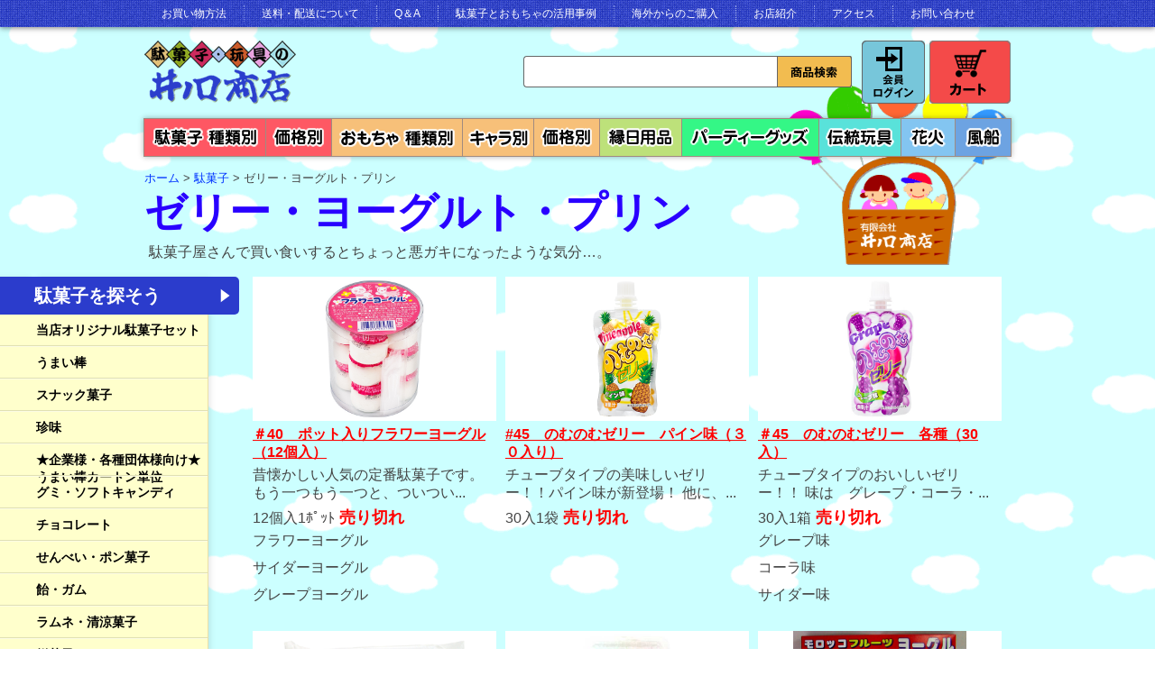

--- FILE ---
content_type: text/html; charset=UTF-8
request_url: https://www.inokuchi.net/item/dagashi/jelly
body_size: 120103
content:
<!DOCTYPE html>
<html lang="ja">
<head>
	<meta charset="UTF-8" />
	<title>ゼリー・ヨーグルト・プリンを問屋価格で格安通販！-井ノ口商店</title>

<link rel="shortcut icon" href="https://www.inokuchi.net/inokuchi_admin/wp-content/uploads/favicon.ico">
<!-- Global site tag (gtag.js) - Google Analytics -->
<script async src="https://www.googletagmanager.com/gtag/js?id=UA-12599873-1"></script>
<script>
  window.dataLayer = window.dataLayer || [];
  function gtag(){dataLayer.push(arguments);}
  gtag('js', new Date());

  gtag('config', 'UA-12599873-1');
</script>
	
<!-- Google tag (gtag.js) -->
<script async src="https://www.googletagmanager.com/gtag/js?id=G-H7ZM2FW6XQ"></script>
<script>
  window.dataLayer = window.dataLayer || [];
  function gtag(){dataLayer.push(arguments);}
  gtag('js', new Date());

  gtag('config', 'G-H7ZM2FW6XQ');
</script>




	<link rel="stylesheet" type="text/css" media="all" href="https://www.inokuchi.net/inokuchi_admin/wp-content/themes/inokuchi_pc/css/common.css" />
	
	<link rel="pingback" href="https://www.inokuchi.net/inokuchi_admin/xmlrpc.php" />

	<script type="text/javascript" src="https://ajax.googleapis.com/ajax/libs/jquery/1.7/jquery.min.js"></script>
	<meta name='robots' content='max-image-preview:large' />
<style id='wp-img-auto-sizes-contain-inline-css' type='text/css'>
img:is([sizes=auto i],[sizes^="auto," i]){contain-intrinsic-size:3000px 1500px}
/*# sourceURL=wp-img-auto-sizes-contain-inline-css */
</style>
<style id='wp-emoji-styles-inline-css' type='text/css'>

	img.wp-smiley, img.emoji {
		display: inline !important;
		border: none !important;
		box-shadow: none !important;
		height: 1em !important;
		width: 1em !important;
		margin: 0 0.07em !important;
		vertical-align: -0.1em !important;
		background: none !important;
		padding: 0 !important;
	}
/*# sourceURL=wp-emoji-styles-inline-css */
</style>
<style id='wp-block-library-inline-css' type='text/css'>
:root{--wp-block-synced-color:#7a00df;--wp-block-synced-color--rgb:122,0,223;--wp-bound-block-color:var(--wp-block-synced-color);--wp-editor-canvas-background:#ddd;--wp-admin-theme-color:#007cba;--wp-admin-theme-color--rgb:0,124,186;--wp-admin-theme-color-darker-10:#006ba1;--wp-admin-theme-color-darker-10--rgb:0,107,160.5;--wp-admin-theme-color-darker-20:#005a87;--wp-admin-theme-color-darker-20--rgb:0,90,135;--wp-admin-border-width-focus:2px}@media (min-resolution:192dpi){:root{--wp-admin-border-width-focus:1.5px}}.wp-element-button{cursor:pointer}:root .has-very-light-gray-background-color{background-color:#eee}:root .has-very-dark-gray-background-color{background-color:#313131}:root .has-very-light-gray-color{color:#eee}:root .has-very-dark-gray-color{color:#313131}:root .has-vivid-green-cyan-to-vivid-cyan-blue-gradient-background{background:linear-gradient(135deg,#00d084,#0693e3)}:root .has-purple-crush-gradient-background{background:linear-gradient(135deg,#34e2e4,#4721fb 50%,#ab1dfe)}:root .has-hazy-dawn-gradient-background{background:linear-gradient(135deg,#faaca8,#dad0ec)}:root .has-subdued-olive-gradient-background{background:linear-gradient(135deg,#fafae1,#67a671)}:root .has-atomic-cream-gradient-background{background:linear-gradient(135deg,#fdd79a,#004a59)}:root .has-nightshade-gradient-background{background:linear-gradient(135deg,#330968,#31cdcf)}:root .has-midnight-gradient-background{background:linear-gradient(135deg,#020381,#2874fc)}:root{--wp--preset--font-size--normal:16px;--wp--preset--font-size--huge:42px}.has-regular-font-size{font-size:1em}.has-larger-font-size{font-size:2.625em}.has-normal-font-size{font-size:var(--wp--preset--font-size--normal)}.has-huge-font-size{font-size:var(--wp--preset--font-size--huge)}.has-text-align-center{text-align:center}.has-text-align-left{text-align:left}.has-text-align-right{text-align:right}.has-fit-text{white-space:nowrap!important}#end-resizable-editor-section{display:none}.aligncenter{clear:both}.items-justified-left{justify-content:flex-start}.items-justified-center{justify-content:center}.items-justified-right{justify-content:flex-end}.items-justified-space-between{justify-content:space-between}.screen-reader-text{border:0;clip-path:inset(50%);height:1px;margin:-1px;overflow:hidden;padding:0;position:absolute;width:1px;word-wrap:normal!important}.screen-reader-text:focus{background-color:#ddd;clip-path:none;color:#444;display:block;font-size:1em;height:auto;left:5px;line-height:normal;padding:15px 23px 14px;text-decoration:none;top:5px;width:auto;z-index:100000}html :where(.has-border-color){border-style:solid}html :where([style*=border-top-color]){border-top-style:solid}html :where([style*=border-right-color]){border-right-style:solid}html :where([style*=border-bottom-color]){border-bottom-style:solid}html :where([style*=border-left-color]){border-left-style:solid}html :where([style*=border-width]){border-style:solid}html :where([style*=border-top-width]){border-top-style:solid}html :where([style*=border-right-width]){border-right-style:solid}html :where([style*=border-bottom-width]){border-bottom-style:solid}html :where([style*=border-left-width]){border-left-style:solid}html :where(img[class*=wp-image-]){height:auto;max-width:100%}:where(figure){margin:0 0 1em}html :where(.is-position-sticky){--wp-admin--admin-bar--position-offset:var(--wp-admin--admin-bar--height,0px)}@media screen and (max-width:600px){html :where(.is-position-sticky){--wp-admin--admin-bar--position-offset:0px}}

/*# sourceURL=wp-block-library-inline-css */
</style><style id='global-styles-inline-css' type='text/css'>
:root{--wp--preset--aspect-ratio--square: 1;--wp--preset--aspect-ratio--4-3: 4/3;--wp--preset--aspect-ratio--3-4: 3/4;--wp--preset--aspect-ratio--3-2: 3/2;--wp--preset--aspect-ratio--2-3: 2/3;--wp--preset--aspect-ratio--16-9: 16/9;--wp--preset--aspect-ratio--9-16: 9/16;--wp--preset--color--black: #000000;--wp--preset--color--cyan-bluish-gray: #abb8c3;--wp--preset--color--white: #ffffff;--wp--preset--color--pale-pink: #f78da7;--wp--preset--color--vivid-red: #cf2e2e;--wp--preset--color--luminous-vivid-orange: #ff6900;--wp--preset--color--luminous-vivid-amber: #fcb900;--wp--preset--color--light-green-cyan: #7bdcb5;--wp--preset--color--vivid-green-cyan: #00d084;--wp--preset--color--pale-cyan-blue: #8ed1fc;--wp--preset--color--vivid-cyan-blue: #0693e3;--wp--preset--color--vivid-purple: #9b51e0;--wp--preset--gradient--vivid-cyan-blue-to-vivid-purple: linear-gradient(135deg,rgb(6,147,227) 0%,rgb(155,81,224) 100%);--wp--preset--gradient--light-green-cyan-to-vivid-green-cyan: linear-gradient(135deg,rgb(122,220,180) 0%,rgb(0,208,130) 100%);--wp--preset--gradient--luminous-vivid-amber-to-luminous-vivid-orange: linear-gradient(135deg,rgb(252,185,0) 0%,rgb(255,105,0) 100%);--wp--preset--gradient--luminous-vivid-orange-to-vivid-red: linear-gradient(135deg,rgb(255,105,0) 0%,rgb(207,46,46) 100%);--wp--preset--gradient--very-light-gray-to-cyan-bluish-gray: linear-gradient(135deg,rgb(238,238,238) 0%,rgb(169,184,195) 100%);--wp--preset--gradient--cool-to-warm-spectrum: linear-gradient(135deg,rgb(74,234,220) 0%,rgb(151,120,209) 20%,rgb(207,42,186) 40%,rgb(238,44,130) 60%,rgb(251,105,98) 80%,rgb(254,248,76) 100%);--wp--preset--gradient--blush-light-purple: linear-gradient(135deg,rgb(255,206,236) 0%,rgb(152,150,240) 100%);--wp--preset--gradient--blush-bordeaux: linear-gradient(135deg,rgb(254,205,165) 0%,rgb(254,45,45) 50%,rgb(107,0,62) 100%);--wp--preset--gradient--luminous-dusk: linear-gradient(135deg,rgb(255,203,112) 0%,rgb(199,81,192) 50%,rgb(65,88,208) 100%);--wp--preset--gradient--pale-ocean: linear-gradient(135deg,rgb(255,245,203) 0%,rgb(182,227,212) 50%,rgb(51,167,181) 100%);--wp--preset--gradient--electric-grass: linear-gradient(135deg,rgb(202,248,128) 0%,rgb(113,206,126) 100%);--wp--preset--gradient--midnight: linear-gradient(135deg,rgb(2,3,129) 0%,rgb(40,116,252) 100%);--wp--preset--font-size--small: 13px;--wp--preset--font-size--medium: 20px;--wp--preset--font-size--large: 36px;--wp--preset--font-size--x-large: 42px;--wp--preset--spacing--20: 0.44rem;--wp--preset--spacing--30: 0.67rem;--wp--preset--spacing--40: 1rem;--wp--preset--spacing--50: 1.5rem;--wp--preset--spacing--60: 2.25rem;--wp--preset--spacing--70: 3.38rem;--wp--preset--spacing--80: 5.06rem;--wp--preset--shadow--natural: 6px 6px 9px rgba(0, 0, 0, 0.2);--wp--preset--shadow--deep: 12px 12px 50px rgba(0, 0, 0, 0.4);--wp--preset--shadow--sharp: 6px 6px 0px rgba(0, 0, 0, 0.2);--wp--preset--shadow--outlined: 6px 6px 0px -3px rgb(255, 255, 255), 6px 6px rgb(0, 0, 0);--wp--preset--shadow--crisp: 6px 6px 0px rgb(0, 0, 0);}:where(.is-layout-flex){gap: 0.5em;}:where(.is-layout-grid){gap: 0.5em;}body .is-layout-flex{display: flex;}.is-layout-flex{flex-wrap: wrap;align-items: center;}.is-layout-flex > :is(*, div){margin: 0;}body .is-layout-grid{display: grid;}.is-layout-grid > :is(*, div){margin: 0;}:where(.wp-block-columns.is-layout-flex){gap: 2em;}:where(.wp-block-columns.is-layout-grid){gap: 2em;}:where(.wp-block-post-template.is-layout-flex){gap: 1.25em;}:where(.wp-block-post-template.is-layout-grid){gap: 1.25em;}.has-black-color{color: var(--wp--preset--color--black) !important;}.has-cyan-bluish-gray-color{color: var(--wp--preset--color--cyan-bluish-gray) !important;}.has-white-color{color: var(--wp--preset--color--white) !important;}.has-pale-pink-color{color: var(--wp--preset--color--pale-pink) !important;}.has-vivid-red-color{color: var(--wp--preset--color--vivid-red) !important;}.has-luminous-vivid-orange-color{color: var(--wp--preset--color--luminous-vivid-orange) !important;}.has-luminous-vivid-amber-color{color: var(--wp--preset--color--luminous-vivid-amber) !important;}.has-light-green-cyan-color{color: var(--wp--preset--color--light-green-cyan) !important;}.has-vivid-green-cyan-color{color: var(--wp--preset--color--vivid-green-cyan) !important;}.has-pale-cyan-blue-color{color: var(--wp--preset--color--pale-cyan-blue) !important;}.has-vivid-cyan-blue-color{color: var(--wp--preset--color--vivid-cyan-blue) !important;}.has-vivid-purple-color{color: var(--wp--preset--color--vivid-purple) !important;}.has-black-background-color{background-color: var(--wp--preset--color--black) !important;}.has-cyan-bluish-gray-background-color{background-color: var(--wp--preset--color--cyan-bluish-gray) !important;}.has-white-background-color{background-color: var(--wp--preset--color--white) !important;}.has-pale-pink-background-color{background-color: var(--wp--preset--color--pale-pink) !important;}.has-vivid-red-background-color{background-color: var(--wp--preset--color--vivid-red) !important;}.has-luminous-vivid-orange-background-color{background-color: var(--wp--preset--color--luminous-vivid-orange) !important;}.has-luminous-vivid-amber-background-color{background-color: var(--wp--preset--color--luminous-vivid-amber) !important;}.has-light-green-cyan-background-color{background-color: var(--wp--preset--color--light-green-cyan) !important;}.has-vivid-green-cyan-background-color{background-color: var(--wp--preset--color--vivid-green-cyan) !important;}.has-pale-cyan-blue-background-color{background-color: var(--wp--preset--color--pale-cyan-blue) !important;}.has-vivid-cyan-blue-background-color{background-color: var(--wp--preset--color--vivid-cyan-blue) !important;}.has-vivid-purple-background-color{background-color: var(--wp--preset--color--vivid-purple) !important;}.has-black-border-color{border-color: var(--wp--preset--color--black) !important;}.has-cyan-bluish-gray-border-color{border-color: var(--wp--preset--color--cyan-bluish-gray) !important;}.has-white-border-color{border-color: var(--wp--preset--color--white) !important;}.has-pale-pink-border-color{border-color: var(--wp--preset--color--pale-pink) !important;}.has-vivid-red-border-color{border-color: var(--wp--preset--color--vivid-red) !important;}.has-luminous-vivid-orange-border-color{border-color: var(--wp--preset--color--luminous-vivid-orange) !important;}.has-luminous-vivid-amber-border-color{border-color: var(--wp--preset--color--luminous-vivid-amber) !important;}.has-light-green-cyan-border-color{border-color: var(--wp--preset--color--light-green-cyan) !important;}.has-vivid-green-cyan-border-color{border-color: var(--wp--preset--color--vivid-green-cyan) !important;}.has-pale-cyan-blue-border-color{border-color: var(--wp--preset--color--pale-cyan-blue) !important;}.has-vivid-cyan-blue-border-color{border-color: var(--wp--preset--color--vivid-cyan-blue) !important;}.has-vivid-purple-border-color{border-color: var(--wp--preset--color--vivid-purple) !important;}.has-vivid-cyan-blue-to-vivid-purple-gradient-background{background: var(--wp--preset--gradient--vivid-cyan-blue-to-vivid-purple) !important;}.has-light-green-cyan-to-vivid-green-cyan-gradient-background{background: var(--wp--preset--gradient--light-green-cyan-to-vivid-green-cyan) !important;}.has-luminous-vivid-amber-to-luminous-vivid-orange-gradient-background{background: var(--wp--preset--gradient--luminous-vivid-amber-to-luminous-vivid-orange) !important;}.has-luminous-vivid-orange-to-vivid-red-gradient-background{background: var(--wp--preset--gradient--luminous-vivid-orange-to-vivid-red) !important;}.has-very-light-gray-to-cyan-bluish-gray-gradient-background{background: var(--wp--preset--gradient--very-light-gray-to-cyan-bluish-gray) !important;}.has-cool-to-warm-spectrum-gradient-background{background: var(--wp--preset--gradient--cool-to-warm-spectrum) !important;}.has-blush-light-purple-gradient-background{background: var(--wp--preset--gradient--blush-light-purple) !important;}.has-blush-bordeaux-gradient-background{background: var(--wp--preset--gradient--blush-bordeaux) !important;}.has-luminous-dusk-gradient-background{background: var(--wp--preset--gradient--luminous-dusk) !important;}.has-pale-ocean-gradient-background{background: var(--wp--preset--gradient--pale-ocean) !important;}.has-electric-grass-gradient-background{background: var(--wp--preset--gradient--electric-grass) !important;}.has-midnight-gradient-background{background: var(--wp--preset--gradient--midnight) !important;}.has-small-font-size{font-size: var(--wp--preset--font-size--small) !important;}.has-medium-font-size{font-size: var(--wp--preset--font-size--medium) !important;}.has-large-font-size{font-size: var(--wp--preset--font-size--large) !important;}.has-x-large-font-size{font-size: var(--wp--preset--font-size--x-large) !important;}
/*# sourceURL=global-styles-inline-css */
</style>

<style id='classic-theme-styles-inline-css' type='text/css'>
/*! This file is auto-generated */
.wp-block-button__link{color:#fff;background-color:#32373c;border-radius:9999px;box-shadow:none;text-decoration:none;padding:calc(.667em + 2px) calc(1.333em + 2px);font-size:1.125em}.wp-block-file__button{background:#32373c;color:#fff;text-decoration:none}
/*# sourceURL=/wp-includes/css/classic-themes.min.css */
</style>
<style id='am.view_last_posts-inline-css' type='text/css'>

		.am\.last-viewed-posts\.display-none.am\.last-viewed-posts\.display-none {
			display:none !important;
		}
		
/*# sourceURL=am.view_last_posts-inline-css */
</style>
<link rel='stylesheet' id='usces_default_css-css' href='https://www.inokuchi.net/inokuchi_admin/wp-content/plugins/usc-e-shop/css/usces_default.css?ver=2.11.26.2512161' type='text/css' media='all' />
<link rel='stylesheet' id='dashicons-css' href='https://www.inokuchi.net/inokuchi_admin/wp-includes/css/dashicons.min.css?ver=6.9' type='text/css' media='all' />
<link rel='stylesheet' id='usces_cart_css-css' href='https://www.inokuchi.net/inokuchi_admin/wp-content/plugins/usc-e-shop/css/usces_cart.css?ver=2.11.26.2512161' type='text/css' media='all' />
<link rel='stylesheet' id='theme_cart_css-css' href='https://www.inokuchi.net/inokuchi_admin/wp-content/themes/inokuchi_pc/usces_cart.css?ver=2.11.26.2512161' type='text/css' media='all' />
<script type="text/javascript" src="https://www.inokuchi.net/inokuchi_admin/wp-includes/js/jquery/jquery.min.js?ver=3.7.1" id="jquery-core-js"></script>
<script type="text/javascript" src="https://www.inokuchi.net/inokuchi_admin/wp-includes/js/jquery/jquery-migrate.min.js?ver=3.4.1" id="jquery-migrate-js"></script>
<link rel="https://api.w.org/" href="https://www.inokuchi.net/wp-json/" /><link rel="alternate" title="JSON" type="application/json" href="https://www.inokuchi.net/wp-json/wp/v2/categories/1040" /></head>
<body>
	<!-- start of header -->
	<header>
		<div id="headerNavi">
			<ul class="clearfix">
				<li><a href="https://www.inokuchi.net/howtobuy">お買い物方法</a></li>
				<li><a href="https://www.inokuchi.net/delivery">送料・配送について</a></li>
				<li><a href="https://www.inokuchi.net/qa">Q＆A</a></li>
				<li><a href="https://www.inokuchi.net/case">駄菓子とおもちゃの活用事例</a></li>
				<li><a href="https://www.inokuchi.net/foreign-country">海外からのご購入</a></li>
				<li><a href="https://www.inokuchi.net/aboutus">お店紹介</a></li>
				<li><a href="https://www.inokuchi.net/access">アクセス</a></li>
				<li><a href="https://www.inokuchi.net/contact">お問い合わせ</a></li>
			</ul>
		</div>
		<div id="headerMain">
			<div id="hdLeft">
								<p id="site-title"><a href="https://www.inokuchi.net/" title="駄菓子・玩具問屋の井ノ口商店" rel="home"><img src="https://www.inokuchi.net/inokuchi_admin/wp-content/themes/inokuchi_pc/images/logo.png" width="168" height="71" alt="駄菓子・玩具問屋の井ノ口商店 が、豊富な駄菓子やおもちゃ、縁日用品を格安問屋価格で通販！" /></a></p>
			</div>
			<div id="hdRight">
				<div class="searchBox">
					<form method="get" id="searchform" action="https://www.inokuchi.net" >
					<input type="text" size="40" value="" name="s" id="s" class="searchtext" /><input type="submit" id="searchsubmit" value="検索開始" />
					</form>
				</div>
				<div class="loginBox">
					<a href="https://www.inokuchi.net/usces-member"><img src="https://www.inokuchi.net/inokuchi_admin/wp-content/themes/inokuchi_pc/images/btn_login_slice.gif" width="70" height="70" alt="会員ログイン" /></a>
				</div>
				<div class="cartBox">
					<a href="https://www.inokuchi.net/usces-cart"><img src="https://www.inokuchi.net/inokuchi_admin/wp-content/themes/inokuchi_pc/images/btn_cart_slice.gif" width="90" height="70" alt="カート" /></a>
				</div>
			</div>
			
		</div>
	
	</header>
	<!-- end of header -->
	
	
	<!-- start of grandMenu -->
	<nav id="grandMenu">
		<ul class="clearfix">
			<li><a href="https://www.inokuchi.net/dagashi"><img src="https://www.inokuchi.net/inokuchi_admin/wp-content/themes/inokuchi_pc/images/btn_grandmenu01_slice.gif?v3" height="43" alt="駄菓子を種類で探す" /></a></li>
			<li><a href="https://www.inokuchi.net/dagashibyprice"><img src="https://www.inokuchi.net/inokuchi_admin/wp-content/themes/inokuchi_pc/images/btn_grandmenu02_slice.gif?v3" height="43" alt="駄菓子を価格から探す" /></a></li>
			<li><a href="https://www.inokuchi.net/toy"><img src="https://www.inokuchi.net/inokuchi_admin/wp-content/themes/inokuchi_pc/images/btn_grandmenu03_slice.gif?v3" height="43" alt="おもちゃを種類で探す" /></a></li>
			<li><a href="https://www.inokuchi.net/toybycharacter"><img src="https://www.inokuchi.net/inokuchi_admin/wp-content/themes/inokuchi_pc/images/btn_grandmenu04_slice.gif?v3" height="43" alt="おもちゃをキャラクターで探す" /></a></li>
			<li><a href="https://www.inokuchi.net/toybyprice"><img src="https://www.inokuchi.net/inokuchi_admin/wp-content/themes/inokuchi_pc/images/btn_grandmenu05_slice.gif?v3" height="43" alt="おもちゃを価格から探す" /></a></li>
			<li><a href="https://www.inokuchi.net/ennichi"><img src="https://www.inokuchi.net/inokuchi_admin/wp-content/themes/inokuchi_pc/images/btn_grandmenu06_slice.gif?v3" height="43" alt="縁日用品" /></a></li>
			<li><a href="https://www.inokuchi.net/party"><img src="https://www.inokuchi.net/inokuchi_admin/wp-content/themes/inokuchi_pc/images/btn_grandmenu07_slice.gif?v3" height="43" alt="パーティーグッズ" /></a></li>
			<li><a href="https://www.inokuchi.net/dento"><img src="https://www.inokuchi.net/inokuchi_admin/wp-content/themes/inokuchi_pc/images/btn_grandmenu08_slice.gif?v3" height="43" alt="日本の伝統玩具" /></a></li>
			<li><a href="https://www.inokuchi.net/hanabi"><img src="https://www.inokuchi.net/inokuchi_admin/wp-content/themes/inokuchi_pc/images/btn_grandmenu09_slice.gif?v3" height="43" alt="花火" /></a></li>
			<li><a href="https://www.inokuchi.net/fusen"><img src="https://www.inokuchi.net/inokuchi_admin/wp-content/themes/inokuchi_pc/images/btn_grandmenu10_slice.gif?v2" height="43" alt="風船" /></a></li>
			<!--<li><a href="https://www.inokuchi.net/gentei"><img src="https://www.inokuchi.net/inokuchi_admin/wp-content/themes/inokuchi_pc/images/btn_grandmenu09_slice.gif" height="43" alt="限定企画" /></a></li>-->
		</ul>
	</nav>
	<!-- end of grandMenu -->
	
	
	<!-- start of liveArea -->
	<div id="liveArea" class="clearfix">
							<!-- breadcrumb -->
					<div id="breadcrumb">
		            	<ul class="clearfix">
            	<li itemscope itemtype="http://data-vocabulary.org/Breadcrumb"><a href="https://www.inokuchi.net" itemprop="url"><span itemprop="title">ホーム</span></a>&nbsp;&gt;&nbsp;</li>
	
	<li itemscope itemtype="http://data-vocabulary.org/Breadcrumb"><span itemprop="title"><a href="https://www.inokuchi.net/dagashi" itemprop="url">駄菓子</a>&nbsp;&gt;&nbsp;</span></li><li itemscope itemtype="http://data-vocabulary.org/Breadcrumb"><span itemprop="title">ゼリー・ヨーグルト・プリン</span></li>	
	         
			                </ul>
					</div>
					<!-- /breadcrumb -->
		        
        
        
            <div id="headArea" class="topBox">
		        	<h1><span>ゼリー・ヨーグルト・プリン</span></h1>
            <p class="figCatVis"><img src="https://www.inokuchi.net/inokuchi_admin/wp-content/themes/inokuchi_pc/images/fig_category_vis.png" alt="井ノ口商店" width="250"></p>
                </div>
    	
    
								<div class="catLeadDiv"><p>駄菓子屋さんで買い食いするとちょっと悪ガキになったような気分…。</p>
</div>
				<!-- start of contentsBody -->
		<div id="contentsBody">
<!--
            <div id="catSummary" class="clearfix">
                	                				                <div class="catSummaryRight">
                	<p>駄菓子屋さんで買い食いするとちょっと悪ガキになったような気分…。</p>
                </div>
                <div class="catSummaryLeft">
	                 
					<img src="https://www.inokuchi.net/inokuchi_admin/wp-content/uploads/331541-206x300.jpg" width="300" alt="" />
                </div>
            
            </div>
-->
        
        	<div id="catItemList" class="topBox">
                                
                       
																		                        <div class="row clearfix">
                                                        
                            <div class="itemThumBox">
                                <a href="https://www.inokuchi.net/item/dagashi/46303.html"><div class="itemThumPh"><img width="500" height="500" src="https://www.inokuchi.net/inokuchi_admin/wp-content/uploads/56270_500.jpg" class="attachment-1000x1000 size-1000x1000" alt="12204" decoding="async" loading="lazy" srcset="https://www.inokuchi.net/inokuchi_admin/wp-content/uploads/56270_500.jpg 500w, https://www.inokuchi.net/inokuchi_admin/wp-content/uploads/56270_500-300x300.jpg 300w, https://www.inokuchi.net/inokuchi_admin/wp-content/uploads/56270_500-150x150.jpg 150w, https://www.inokuchi.net/inokuchi_admin/wp-content/uploads/56270_500-350x350.jpg 350w" sizes="auto, (max-width: 500px) 100vw, 500px" /></div></a>
                                <p><a href="https://www.inokuchi.net/item/dagashi/46303.html">＃40　ポット入りフラワーヨーグル（12個入）</a></p>
                                <p>昔懐かしい人気の定番駄菓子です。もう一つもう一つと、ついつい...</p>
																									<p class="price">12個入1ﾎﾟｯﾄ<span>売り切れ</span></p>
																<div>
									
																				                     					                     <p>フラワーヨーグル</p>
					                 				                     <div class="clearfix">
			                            <form action="https://www.inokuchi.net/usces-cart" method="post">
			                            			                            <div class="thumSkuform" align="right">
			                            			                            <!-- 			                                <div class="zaiko_status">売り切れ</div> -->
			                            			                            </div><!-- end of skuform -->
			                            			                            			                            </form>
			                            			                        </div>
			                        
			
			                    				                     					                     <p>サイダーヨーグル</p>
					                 				                     <div class="clearfix">
			                            <form action="https://www.inokuchi.net/usces-cart" method="post">
			                            			                            <div class="thumSkuform" align="right">
			                            			                            <!-- 			                                <div class="zaiko_status">売り切れ</div> -->
			                            			                            </div><!-- end of skuform -->
			                            			                            			                            </form>
			                            			                        </div>
			                        
			
			                    				                     					                     <p>グレープヨーグル</p>
					                 				                     <div class="clearfix">
			                            <form action="https://www.inokuchi.net/usces-cart" method="post">
			                            			                            <div class="thumSkuform" align="right">
			                            			                            <!-- 			                                <div class="zaiko_status">売り切れ</div> -->
			                            			                            </div><!-- end of skuform -->
			                            			                            			                            </form>
			                            			                        </div>
			                        
			
			                    
			                       
											                    </div>
								<!-- /cartBox -->
                            </div>	
                                    
						                       
																		                                
                            <div class="itemThumBox">
                                <a href="https://www.inokuchi.net/item/dagashi/44767.html"><div class="itemThumPh"><img width="640" height="640" src="https://www.inokuchi.net/inokuchi_admin/wp-content/uploads/76311e03962a2a95cef9d5668c5ac8cb.png" class="attachment-1000x1000 size-1000x1000" alt="12059" decoding="async" loading="lazy" srcset="https://www.inokuchi.net/inokuchi_admin/wp-content/uploads/76311e03962a2a95cef9d5668c5ac8cb.png 640w, https://www.inokuchi.net/inokuchi_admin/wp-content/uploads/76311e03962a2a95cef9d5668c5ac8cb-300x300.png 300w, https://www.inokuchi.net/inokuchi_admin/wp-content/uploads/76311e03962a2a95cef9d5668c5ac8cb-150x150.png 150w, https://www.inokuchi.net/inokuchi_admin/wp-content/uploads/76311e03962a2a95cef9d5668c5ac8cb-350x350.png 350w" sizes="auto, (max-width: 640px) 100vw, 640px" /></div></a>
                                <p><a href="https://www.inokuchi.net/item/dagashi/44767.html">#45　のむのむゼリー　パイン味（３０入り）</a></p>
                                <p>チューブタイプの美味しいゼリー！！パイン味が新登場！ 他に、...</p>
																									<p class="price">30入1袋<span>売り切れ</span></p>
																<div>
									
																				                     				                     <div class="clearfix">
			                            <form action="https://www.inokuchi.net/usces-cart" method="post">
			                            			                            <div class="thumSkuform" align="right">
			                            			                            <!-- 			                                <div class="zaiko_status">売り切れ</div> -->
			                            			                            </div><!-- end of skuform -->
			                            			                            			                            </form>
			                            			                        </div>
			                        
			
			                    
			                       
											                    </div>
								<!-- /cartBox -->
                            </div>	
                                    
						                       
																		                                
                            <div class="itemThumBox">
                                <a href="https://www.inokuchi.net/item/dagashi/39932.html"><div class="itemThumPh"><img width="640" height="480" src="https://www.inokuchi.net/inokuchi_admin/wp-content/uploads/464443132de16976a44299093415a8ea.jpg" class="attachment-1000x1000 size-1000x1000" alt="11692" decoding="async" loading="lazy" srcset="https://www.inokuchi.net/inokuchi_admin/wp-content/uploads/464443132de16976a44299093415a8ea.jpg 640w, https://www.inokuchi.net/inokuchi_admin/wp-content/uploads/464443132de16976a44299093415a8ea-300x225.jpg 300w" sizes="auto, (max-width: 640px) 100vw, 640px" /></div></a>
                                <p><a href="https://www.inokuchi.net/item/dagashi/39932.html">＃45　のむのむゼリー　各種（30入）</a></p>
                                <p>チューブタイプのおいしいゼリー！！ 味は　グレープ・コーラ・...</p>
																									<p class="price">30入1箱<span>売り切れ</span></p>
																<div>
									
																				                     					                     <p>グレープ味</p>
					                 				                     <div class="clearfix">
			                            <form action="https://www.inokuchi.net/usces-cart" method="post">
			                            			                            <div class="thumSkuform" align="right">
			                            			                            <!-- 			                                <div class="zaiko_status">売り切れ</div> -->
			                            			                            </div><!-- end of skuform -->
			                            			                            			                            </form>
			                            			                        </div>
			                        
			
			                    				                     					                     <p>コーラ味</p>
					                 				                     <div class="clearfix">
			                            <form action="https://www.inokuchi.net/usces-cart" method="post">
			                            			                            <div class="thumSkuform" align="right">
			                            			                            <!-- 			                                <div class="zaiko_status">売り切れ</div> -->
			                            			                            </div><!-- end of skuform -->
			                            			                            			                            </form>
			                            			                        </div>
			                        
			
			                    				                     					                     <p>サイダー味</p>
					                 				                     <div class="clearfix">
			                            <form action="https://www.inokuchi.net/usces-cart" method="post">
			                            			                            <div class="thumSkuform" align="right">
			                            			                            <!-- 			                                <div class="zaiko_status">売り切れ</div> -->
			                            			                            </div><!-- end of skuform -->
			                            			                            			                            </form>
			                            			                        </div>
			                        
			
			                    
			                       
											                    </div>
								<!-- /cartBox -->
                            </div>	
                                    
						                        </div>
                                               
																		                        <div class="row clearfix">
                                                        
                            <div class="itemThumBox">
                                <a href="https://www.inokuchi.net/item/dagashi/39792.html"><div class="itemThumPh"><img width="640" height="480" src="https://www.inokuchi.net/inokuchi_admin/wp-content/uploads/fe10ee642d02bfca4f872d368b3fb50b.jpg" class="attachment-1000x1000 size-1000x1000" alt="11683" decoding="async" loading="lazy" srcset="https://www.inokuchi.net/inokuchi_admin/wp-content/uploads/fe10ee642d02bfca4f872d368b3fb50b.jpg 640w, https://www.inokuchi.net/inokuchi_admin/wp-content/uploads/fe10ee642d02bfca4f872d368b3fb50b-300x225.jpg 300w" sizes="auto, (max-width: 640px) 100vw, 640px" /></div></a>
                                <p><a href="https://www.inokuchi.net/item/dagashi/39792.html">#15 こんにゃくゼリー（30入）</a></p>
                                <p>いちご・ぶどう・パイン・サイダー・青りんご　5つの味が楽しめ...</p>
																									<p class="price">30入1パック<span>¥360<span style="color: #666; font-size: 12px;">(税別）&nbsp;（税込 ¥388）</span></span></p>
																<div>
									
																				                     				                     <div class="clearfix">
			                            <form action="https://www.inokuchi.net/usces-cart" method="post">
			                            			                            <div class="thumSkuform" align="right">
			                            			                            			                                <p>数量 <input name="quant[39792][11683]" type="text" id="quant[39792][11683]" class="skuquantity" value="1" onKeyDown="if (event.keyCode == 13) {return false;}" /><input name="zaikonum[39792][11683]" type="hidden" id="zaikonum[39792][11683]" value="8" />
<input name="zaiko[39792][11683]" type="hidden" id="zaiko[39792][11683]" value="0" />
<input name="gptekiyo[39792][11683]" type="hidden" id="gptekiyo[39792][11683]" value="0" />
<input name="skuPrice[39792][11683]" type="hidden" id="skuPrice[39792][11683]" value="360" />
<input name="inCart[39792][11683]" type="submit" id="inCart[39792][11683]" class="skubutton" value="カートへ入れる" onclick="return uscesCart.intoCart( '39792','11683' )" /><input name="usces_referer" type="hidden" value="/item/dagashi/jelly" />
</p>
			                                <div class="error_message"></div>
			                            			                            </div><!-- end of skuform -->
			                            			                            			                            </form>
			                            			                        </div>
			                        
			
			                    
			                       
											                    </div>
								<!-- /cartBox -->
                            </div>	
                                    
						                       
																		                                
                            <div class="itemThumBox">
                                <a href="https://www.inokuchi.net/item/dagashibyprice/18848.html"><div class="itemThumPh"><img width="300" height="436" src="https://www.inokuchi.net/inokuchi_admin/wp-content/uploads/2014/01/33154.jpg" class="attachment-1000x1000 size-1000x1000" alt="33154" decoding="async" loading="lazy" srcset="https://www.inokuchi.net/inokuchi_admin/wp-content/uploads/2014/01/33154.jpg 300w, https://www.inokuchi.net/inokuchi_admin/wp-content/uploads/2014/01/33154-206x300.jpg 206w" sizes="auto, (max-width: 300px) 100vw, 300px" /></div></a>
                                <p><a href="https://www.inokuchi.net/item/dagashibyprice/18848.html">#700 ぐるぐるゼリー(24本入り)</a></p>
                                <p>全長25cm長い長いねじれんぼうのうずまきゼリー棒です。味は...</p>
																									<p class="price">24入1パック<span>¥560<span style="color: #666; font-size: 12px;">(税別）&nbsp;（税込 ¥604）</span></span></p>
																<div>
									
																				                     				                     <div class="clearfix">
			                            <form action="https://www.inokuchi.net/usces-cart" method="post">
			                            			                            <div class="thumSkuform" align="right">
			                            			                            			                                <p>数量 <input name="quant[18848][33154]" type="text" id="quant[18848][33154]" class="skuquantity" value="1" onKeyDown="if (event.keyCode == 13) {return false;}" /><input name="zaikonum[18848][33154]" type="hidden" id="zaikonum[18848][33154]" value="" />
<input name="zaiko[18848][33154]" type="hidden" id="zaiko[18848][33154]" value="0" />
<input name="gptekiyo[18848][33154]" type="hidden" id="gptekiyo[18848][33154]" value="0" />
<input name="skuPrice[18848][33154]" type="hidden" id="skuPrice[18848][33154]" value="560" />
<input name="inCart[18848][33154]" type="submit" id="inCart[18848][33154]" class="skubutton" value="カートへ入れる" onclick="return uscesCart.intoCart( '18848','33154' )" /><input name="usces_referer" type="hidden" value="/item/dagashi/jelly" />
</p>
			                                <div class="error_message"></div>
			                            			                            </div><!-- end of skuform -->
			                            			                            			                            </form>
			                            			                        </div>
			                        
			
			                    
			                       
											                    </div>
								<!-- /cartBox -->
                            </div>	
                                    
						                       
																		                                
                            <div class="itemThumBox">
                                <a href="https://www.inokuchi.net/item/dagashibyprice/18442.html"><div class="itemThumPh"><img width="1000" height="836" src="https://www.inokuchi.net/inokuchi_admin/wp-content/uploads/642.jpg" class="attachment-1000x1000 size-1000x1000" alt="64" decoding="async" loading="lazy" srcset="https://www.inokuchi.net/inokuchi_admin/wp-content/uploads/642.jpg 1196w, https://www.inokuchi.net/inokuchi_admin/wp-content/uploads/642-300x250.jpg 300w, https://www.inokuchi.net/inokuchi_admin/wp-content/uploads/642-1024x856.jpg 1024w" sizes="auto, (max-width: 1000px) 100vw, 1000px" /></div></a>
                                <p><a href="https://www.inokuchi.net/item/dagashibyprice/18442.html">モロッコフルーツヨーグル当たり付(60入り)</a></p>
                                <p>さじでなめて食べよう。 【原材料名】植物油脂・砂糖・ブドウ糖...</p>
																									<p class="price">60入1箱<span>売り切れ</span></p>
																<div>
									
																				                     				                     <div class="clearfix">
			                            <form action="https://www.inokuchi.net/usces-cart" method="post">
			                            			                            <div class="thumSkuform" align="right">
			                            			                            <!-- 			                                <div class="zaiko_status">売り切れ</div> -->
			                            			                            </div><!-- end of skuform -->
			                            			                            			                            </form>
			                            			                        </div>
			                        
			
			                    
			                       
											                    </div>
								<!-- /cartBox -->
                            </div>	
                                    
						                        </div>
                                              
                                        <!-- pageSwitch -->
                    <div id="paginate"></div>
                    <!-- pageSwitch -->  
                                </div>
        
                                					<div id="itemOsusume" class="topBox">
						<h2><img src="https://www.inokuchi.net/inokuchi_admin/wp-content/themes/inokuchi_pc/images/h_item_osusume.png" width="840" alt="おすすめ" /></h2>
					        <div class="row clearfix">
					           
					            													           
					            													           
					            													           
					            													           
					            													           
					            													          
					        </div>
					</div>
                                
            
            							        
        	<div id="foot02" class="topBox">
            	<h2><img src="https://www.inokuchi.net/inokuchi_admin/wp-content/themes/inokuchi_pc/images/h_foot02.png" width="850" alt="なんでも聞いてください！楽しみ方や使い方を説明します！駄菓子や、縁日おもちゃが大好きな卸問屋から、全国の…いえいえ、世界中にお届けしています！" /></h2>
                <div id="foot02In" class="clearfix">
                    <div class="foot0201">
                        <div class="f02Left">
                            <img src="https://www.inokuchi.net/inokuchi_admin/wp-content/themes/inokuchi_pc/images/ph_foot02_01.png" width="127" height="130" alt="" />
                        </div>
                        <div class="f02Right">
                            <p>駄菓子・玩具の井ノ口商店は昭和33年設立の会社です。駄菓子、小物玩具、縁日のサポート及び低価格販売をしております。<br>
        初めてのお客様や個人のお客様も大歓迎ですのでどうぞ楽しんでご覧下さいませ。</p>
                            <p class="foot02name">井ノ口商店社長、ノブさん</p>
                        </div>
                    </div>
                    <div class="foot0202">
                        <div class="f02Left">
                            <img src="https://www.inokuchi.net/inokuchi_admin/wp-content/themes/inokuchi_pc/images/ph_foot02_02-imura.png" width="117" height="120" alt="" />
                        </div>
                        <div class="f02Right">
                            <p>ご紹介している駄菓子やおもちゃ、パーティーグッズはすべてホームページから注文できます。<br>
        紹介しきれてない商品もありますので、なんでもお問合せください！</p>
                            <p class="foot02name">井ノ口商店マスコットキャラの旭・ののか　の父、井村くん</p>
                        </div>
                    </div>
                </div>
                <div id="footTel" class="clearfix">
                	<div class="ftLeft">
                    	<img src="https://www.inokuchi.net/inokuchi_admin/wp-content/themes/inokuchi_pc/images/h_foot_tel.gif" width="239" height="54" alt="電話でサポート 03-3807-4321 月〜金 9時〜17時" />
                        <a href="https://www.inokuchi.net/inokuchi_admin/wp-content/uploads/fax-order20170822.pdf" target="_blank"><img src="https://www.inokuchi.net/inokuchi_admin/wp-content/themes/inokuchi_pc/images/btn_foot_tel03.gif" width="239" height="33" alt="fax注文用紙はこちら" style="margin-top:4px;" /></a>
                    </div>
                	<div class="ftCenter">
                    	<a href="https://www.inokuchi.net/contact"><img src="https://www.inokuchi.net/inokuchi_admin/wp-content/themes/inokuchi_pc/images/btn_foot_tel01.gif" width="270" height="77" alt="メールでサポートお問い合わせフォーム" /></a>
                    </div>
                	<div class="ftRight">
                    	<a href="https://www.inokuchi.net/showroom/"><img src="https://www.inokuchi.net/inokuchi_admin/wp-content/themes/inokuchi_pc/images/btn_foot_tel02.gif" width="250" height="77" alt="お店でサポート駄菓子ショールーム" /></a>
                    </div>
                </div>
            </div>
        
        	<div id="foot03" class="topBox">
            	<h2><img src="https://www.inokuchi.net/inokuchi_admin/wp-content/themes/inokuchi_pc/images/h_foot03.gif" width="840" alt="安心して通信販売で購入できるようにがんばっています！" /></h2>
                <div>
                	<a href="https://www.inokuchi.net/delivery" style="position: relative;top: -15px; left: 10px;"><img src="https://www.inokuchi.net/inokuchi_admin/wp-content/themes/inokuchi_pc/images/h_foot03_l.png" alt="送料配送についてもこちらです" /></a><a href="https://www.inokuchi.net/howtobuy"><img src="https://www.inokuchi.net/inokuchi_admin/wp-content/themes/inokuchi_pc/images/btn_foot03.png?20240516" alt="お買い物方法" /></a>
            	</div>
            </div>
            
        
        
            	<div id="footqa" class="topBox">
            	<h2><img src="https://www.inokuchi.net/inokuchi_admin/wp-content/themes/inokuchi_pc/images/h_footqa.gif" width="326" alt="よくあるご質問ピックアップ" /></h2>
                <p><a href="https://www.inokuchi.net/qa" class="arrow">Q＆A一覧</a></p>
						
                     	
                    <dl>
                        <dt>売価・単価・最低ロット・ロット単価とはどんな意味ですか？</dt>
                        <dd>売価とは、その商品1つの一般小売希望価格です。単価とは、その商品1つの値引きした価格です。最低ロットとは、弊社がお客様に提供する最低数量のことです。ロット単価とは、「単価×最低ロット」でお客様がその商品を購入できる最低支払い金額のことです。
</dd>
                    </dl>
                                                    </div>
            
        	<div id="footcart" class="topBox">
            	<div id="footcartIn" class="clearfix">
                    <div class="searchBox">
                        <form method="get" id="searchform" action="https://www.inokuchi.net" >
                        <input type="text" size="40" value="" name="s" id="s" class="searchtext" /><input type="submit" id="searchsubmit" value="検索開始" />
                        </form>
                    </div>
                    <div class="loginBox">
                        <a href="https://www.inokuchi.net/usces-member"><img src="https://www.inokuchi.net/inokuchi_admin/wp-content/themes/inokuchi_pc/images/btn_login_slice.gif" width="70" height="70" alt="会員ログイン" /></a>
                    </div>
                    <div class="cartBox">
                        <a href="https://www.inokuchi.net/usces-cart"><img src="https://www.inokuchi.net/inokuchi_admin/wp-content/themes/inokuchi_pc/images/btn_cart_slice.gif" width="90" height="70" alt="カート" /></a>
                    </div>
                </div>
            </div>

            
        </div>
    	<!-- end of contentsBody -->
        
    	<!-- start of contentsSub -->
        <div id="contentsSub" class="side">
            <div class="panel">
                <aside>
                    <h1 class="open"><span class="side side01">駄菓子を探そう<span class="side_arrow"></span></span></h1>
                    <ul>
                        	<li class="cat-item cat-item-1820"><a href="https://www.inokuchi.net/item/dagashi/inokutiorijinaru" title="井ノ口商店売れ筋駄菓子お任せアソートです。">当店オリジナル駄菓子セット</a>
</li>
	<li class="cat-item cat-item-1759"><a href="https://www.inokuchi.net/item/dagashi/umaibou" title="駄菓子と言えば、ヤオキンのうまい棒！　井ノ口商店なら全種類揃います！　なんた1本税別12円から！">うまい棒</a>
</li>
	<li class="cat-item cat-item-1030"><a href="https://www.inokuchi.net/item/dagashi/snack" title="いろいろな味と工夫を凝らしたスナック駄菓子。">スナック菓子</a>
</li>
	<li class="cat-item cat-item-1070"><a href="https://www.inokuchi.net/item/dagashi/chinmi" title="駄菓子らしいオモシロ菓子がたくさん！　けっこうイケる！">珍味</a>
</li>
	<li class="cat-item cat-item-1837"><a href="https://www.inokuchi.net/item/dagashi/umaibo" title="うまい棒をケース単位で購入を希望される方向けのページです。第一工場または第二工場５ケース以上でメーカー直送になり送料無料になります。メーカー直送するにあたり条件等がありますので詳しくは弊社までご連絡お願いいたします。">★企業様・各種団体様向け★うまい棒カートン単位</a>
</li>
	<li class="cat-item cat-item-1836"><a href="https://www.inokuchi.net/item/dagashi/gumi" title="子供に大人気のグミ・ソフトキャンディです。">グミ・ソフトキャンディ</a>
</li>
	<li class="cat-item cat-item-1050"><a href="https://www.inokuchi.net/item/dagashi/chocolate" title="定番のチロルチョコや体操の内村選手お気に入りのブラックサンダーなど。">チョコレート</a>
</li>
	<li class="cat-item cat-item-1010"><a href="https://www.inokuchi.net/item/dagashi/senbei" title="ポン菓子は米や小麦粉を膨らませた菓子。食べ応えのある本格菓子も！">せんべい・ポン菓子</a>
</li>
	<li class="cat-item cat-item-1020"><a href="https://www.inokuchi.net/item/dagashi/ame" title="あっ！昔食べた、懐かしい〜！という飴やガム。箱単位で大人買いできますよ！">飴・ガム</a>
</li>
	<li class="cat-item cat-item-1060"><a href="https://www.inokuchi.net/item/dagashi/ramune" title="口に含むとスーッとする清涼感がある駄菓子です。定番ですね！">ラムネ・清涼菓子</a>
</li>
	<li class="cat-item cat-item-1764"><a href="https://www.inokuchi.net/item/dagashi/mochi" title="米を原料に膨らませたあられ菓子や、和菓子みたいな可愛いものも。">餅菓子</a>
</li>
	<li class="cat-item cat-item-1766"><a href="https://www.inokuchi.net/item/dagashi/doughnut" title="人気のドーナツやカステラ・小さいお子様向けのボーロ。
ポップコーンなどもあります。">ドーナツ・カステラ・ボーロ・ポップコーン</a>
</li>
	<li class="cat-item cat-item-1040 current-cat"><a aria-current="page" href="https://www.inokuchi.net/item/dagashi/jelly" title="駄菓子屋さんで買い食いするとちょっと悪ガキになったような気分…。">ゼリー・ヨーグルト・プリン</a>
</li>
	<li class="cat-item cat-item-1762"><a href="https://www.inokuchi.net/item/dagashi/cupmen" title="定番ベビースターや、いろんなカップ麺がありますよ！">麺類（ラーメン他）</a>
</li>
	<li class="cat-item cat-item-1765"><a href="https://www.inokuchi.net/item/dagashi/kinako" title="あんこ玉が大人気！きなこ飴もおすすめです。">きなこ・あんこ・ようかん</a>
</li>
	<li class="cat-item cat-item-1763"><a href="https://www.inokuchi.net/item/dagashi/satougashi" title="砂糖を膨らませたカルメ焼きなど砂糖菓子。こんぺいとう・綿あめ材料のザラメもあります。
マシュマロ・キャラメルもこちらにあります。">砂糖菓子・マシュマロ・キャラメル・こんぺいとう</a>
</li>
	<li class="cat-item cat-item-1768"><a href="https://www.inokuchi.net/item/dagashi/fruit" title="梅や果物の駄菓子！！昔懐かし駄菓子ならここ！！">梅・ジャム・果物</a>
</li>
	<li class="cat-item cat-item-1767"><a href="https://www.inokuchi.net/item/dagashi/fugashi" title="黒糖をまぶした麩菓子がおなじみ。">ふ菓子</a>
</li>
	<li class="cat-item cat-item-1761"><a href="https://www.inokuchi.net/item/dagashi/cookie" title="昔から親しまれているビスケット、クッキー。
クラッカーやラスクも！">ビスケット・クッキー・クラッカー・ラスク</a>
</li>
	<li class="cat-item cat-item-1758"><a href="https://www.inokuchi.net/item/dagashi/juice" title="子どもたちが大喜びする粉末ジュース。水に溶かさないで舐めちゃう子もいたなあ…。">ジュース・粉末ジュース</a>
</li>
	<li class="cat-item cat-item-1760"><a href="https://www.inokuchi.net/item/dagashi/kuji" title="くじ付きの駄菓子類と、くじと景品の駄菓子を詰め合わせたセットがあります。
イベントで盛り上がりますよ！">くじ付き駄菓子（当てもの）</a>
</li>
	<li class="cat-item cat-item-1090"><a href="https://www.inokuchi.net/item/dagashi/hansoku" title="イベント定番の綿あめ用品や、配布用駄菓子セット。型抜きなど露店感覚で人が集まる遊べる駄菓子もありますよ！">催事、販促菓子</a>
</li>
	<li class="cat-item cat-item-1080"><a href="https://www.inokuchi.net/item/dagashi/dagashipack" title="様々な人気の駄菓子を詰め合わせてパックにしました。プレゼントや景品、販促ノベルティにも最適です。
病院クリニックで患者さま向けに配布したり、スポーツ少年団・子供会の参加賞など用途はいろいろ。海外日本人学校でもご利用されています。お気軽にご相談ください！">駄菓子詰め合わせパック</a>
</li>
	<li class="cat-item cat-item-1821"><a href="https://www.inokuchi.net/item/dagashi/ganka" title="ラムネやガムが入ったおもちゃです。
「鬼滅の刃」のデコステッカーガムや「すみっコぐらし」のパズルガムなどがあります。">玩具菓子</a>
</li>
	<li class="cat-item cat-item-1816"><a href="https://www.inokuchi.net/item/dagashi/tokkahin-dagashi" title="誤注文とか在庫品調整などで思い切って値引きしたお得な駄菓子です。">訳あり特価品</a>
</li>
	<li class="cat-item cat-item-1832"><a href="https://www.inokuchi.net/item/dagashi/christmas" title="人気の駄菓子がハロウィンやクリスマスなどの期間限定仕様のデザインに！！
限定商品もあるので要チェック！！
">ハロウィンオススメ駄菓子</a>
</li>
                    </ul>
                </aside>
                <aside>
                    <h1 class="open"><span class="side side02">おもちゃを探そう<span class="side_arrow"></span></span></h1>
                    <ul>
                        	<li class="cat-item cat-item-1842"><a href="https://www.inokuchi.net/item/toy/newitem" title="新商品になります！！
どれもオススメなので迷ったらまずこちらをチェック！！">新商品！！オススメ商品！！</a>
</li>
	<li class="cat-item cat-item-1180"><a href="https://www.inokuchi.net/item/toy/dagasiyasannoomocha" title="駄菓子屋さんでも見かける懐かしおもちゃ達。又、縁日イベントの景品にも企業、団体のノベルティにももってこい！井ノ口商店で見つかるかも、、、">駄菓子屋さんのおもちゃ達</a>
</li>
	<li class="cat-item cat-item-1850"><a href="https://www.inokuchi.net/item/toy/pukupukupukkari" title="今大人気の「ぷくぷくシール」や「ぷっくりシール」！！
キャラクター・ノンキャラなどいろいろあります！！
またシールを張るバインダーなども！">ぷくぷくシール・ぷっくりシール</a>
</li>
	<li class="cat-item cat-item-1200"><a href="https://www.inokuchi.net/item/toy/card" title="子供たちに人気の漫画キャラクターのシールやカードがバラエティです。1枚引くたびに嬉しさがこみ上げてきます。">カード当・シール当</a>
</li>
	<li class="cat-item cat-item-1260"><a href="https://www.inokuchi.net/item/toy/kujibiki" title="駄菓子屋でおなじみのくじを引いて当てる景品タイプのおもちゃ。くじ引きも入っていてその場で遊べます。お子さんのお誕生日会でもお友達を読んで大好評です。">くじ引き当て物</a>
</li>
	<li class="cat-item cat-item-1845"><a href="https://www.inokuchi.net/item/toy/%e7%8f%be%e5%93%81%e9%99%90%e3%82%8a%ef%bc%81%ef%bc%81%e3%82%b7%e3%83%bc%e3%83%ab%e3%83%bb%e3%82%ab%e3%83%bc%e3%83%89%ef%bc%81" title="現在は生産が終了しているシール当てになります。
もう手に入らないレアものや少しお得に購入できる商品など！！
早いもの勝ちです！！">現品限り！！シール・カード！</a>
</li>
	<li class="cat-item cat-item-1809"><a href="https://www.inokuchi.net/item/toy/daisitsukigangu" title="台紙付のおもちゃです。壁に掛ければ何枚貼っても一目瞭然、欲しいおもちゃがすぐに見つかります。">台紙付おもちゃ</a>
</li>
	<li class="cat-item cat-item-1843"><a href="https://www.inokuchi.net/item/toy/otokonokomuke" title="プルバックカー・ロボット・恐竜など男の子が好きなおもちゃのカテゴリーになります！！">男の子向けおもちゃ</a>
</li>
	<li class="cat-item cat-item-1844"><a href="https://www.inokuchi.net/item/toy/onnanokomukeomotya" title="指輪やアクセサリーなど女の子向けのおもちゃカテゴリーになります！！">女の子向けおもちゃ</a>
</li>
	<li class="cat-item cat-item-1830"><a href="https://www.inokuchi.net/item/toy/squeezetoys" title="人気のスクイーズ＆フィジェット玩具になります。
やわらか触り心地や遊びだしたらとまらない！！
そんなおもちゃで今売れています！！">スクイーズ・フィジェット</a>
</li>
	<li class="cat-item cat-item-1834"><a href="https://www.inokuchi.net/item/toy/omenn" title="ゲームやアニメなどの人気キャラをはじめ、戦隊もの・プリキュア・仮面ライダーなどのお面がここに！！１枚単位で購入も可能です！！">お面</a>
</li>
	<li class="cat-item cat-item-1817"><a href="https://www.inokuchi.net/item/toy/timelytoy" title="タイムリーな人気なおもちゃ">流行りのおもちゃ</a>
</li>
	<li class="cat-item cat-item-1831"><a href="https://www.inokuchi.net/item/toy/slimetoys" title="子ども大好き！スライム！
定番のドロドロタイプやキラキララメ入りなど色々あります！">スライム</a>
</li>
	<li class="cat-item cat-item-1310"><a href="https://www.inokuchi.net/item/toy/keihin" title="販促やイベント配布などに好適。単価が安いけれど懐かしかったり、珍しかったり。みんな笑顔になります。">景品、ノベルティ</a>
</li>
	<li class="cat-item cat-item-1812"><a href="https://www.inokuchi.net/item/toy/mukashinatukashi" title="子供の頃の楽しかった自分の思い出が蘇ってくるかも、、、ステイホーム、おうちで遊べるおもちゃもたくさんあります。昔懐かし温もりのおもちゃ達です。">昔なつかしおもちゃ</a>
</li>
	<li class="cat-item cat-item-1190"><a href="https://www.inokuchi.net/item/toy/buriki" title="ロボットやじょうろなどが有名。戦前から盛んに作られていたブリキ製玩具です。">ブリキおもちゃ</a>
</li>
	<li class="cat-item cat-item-1783"><a href="https://www.inokuchi.net/item/toy/supo-tu" title="フライングディスクやグライダー、水鉄砲に剣玉…。体を動かして楽しもう！">スポーツ（アウトドア)</a>
</li>
	<li class="cat-item cat-item-1782"><a href="https://www.inokuchi.net/item/toy/bungu" title="遊び心のある文房具って大好きです。ペンにノートに定規に消しゴムなど楽しさがこみ上げてきます。">文具</a>
</li>
	<li class="cat-item cat-item-1210"><a href="https://www.inokuchi.net/item/toy/doll%e3%80%80qp" title="キューピー人形や抱き人形などいろんな人形があります。">人形キューピー</a>
</li>
	<li class="cat-item cat-item-1811"><a href="https://www.inokuchi.net/item/toy/syabonndama" title="様々な楽しいシャボン玉をご紹介します。">シャボン玉</a>
</li>
	<li class="cat-item cat-item-1320"><a href="https://www.inokuchi.net/item/toy/tokkahin" title="イベントの景品に低予算でこんな大当たりはいかがですか？在庫処分っということもあり品切れの場合はご容赦ください。">特価品</a>
</li>
                    </ul>
                </aside>
                <aside>
                    <h1 class="open"><span class="side side03">縁日用品を探そう<span class="side_arrow"></span></span></h1>
                    <ul>
                        	<li class="cat-item cat-item-1800"><a href="https://www.inokuchi.net/item/ennichi/mizuhuusen" title="夏祭りの縁日、イベントの定番、水風船ヨーヨーのセットから備品までいろいろご覧いただけます。">水風船ヨーヨー</a>
</li>
	<li class="cat-item cat-item-1380"><a href="https://www.inokuchi.net/item/ennichi/ennichisukuimono" title="縁日で大人気のスーパーボールすくい！　必要なもの全部揃います。初めての方にはアドバイスもしますよ！">スーパーボールすくい</a>
</li>
	<li class="cat-item cat-item-1840"><a href="https://www.inokuchi.net/item/ennichi/ningyosukui" title="金魚すくいやヨーヨー釣りなど縁日で大活躍！　必要なもの全部揃います。初めての方にはアドバイスもしますよ！">人形すくい</a>
</li>
	<li class="cat-item cat-item-1370"><a href="https://www.inokuchi.net/item/ennichi/ennichishatekitsukamidori" title="縁日の名物、射的や輪投げや掴み取りができちゃいます！　ライフルなど用品から景品に向いた玩具、駄菓子屋も揃えました。">射的、輪投げ、つかみ取り</a>
</li>
	<li class="cat-item cat-item-1797"><a href="https://www.inokuchi.net/item/ennichi/syateki-ennichi" title="射的、輪投げイベントにもってこいのおもちゃ、駄菓子をピックアップいたしました。">射的・輪投げ景品</a>
</li>
	<li class="cat-item cat-item-1440"><a href="https://www.inokuchi.net/item/ennichi/ennichihikarimono" title="子どもが大好きな光る玩具やアクセサリー。町内会のお祭りでよく子どもたちがピカピカさせてますね。">光るおもちゃ</a>
</li>
	<li class="cat-item cat-item-1841"><a href="https://www.inokuchi.net/item/ennichi/hikarubotoru" title="夏祭りやイベントにオススメ！
ボタンを押すと光るボトル容器！">光るボトル</a>
</li>
	<li class="cat-item cat-item-1781"><a href="https://www.inokuchi.net/item/ennichi/omen" title="テレビアニメやマンガで大活躍するキャラクターのお面。1枚ずつ買えますよ！">キャラクターお面</a>
</li>
	<li class="cat-item cat-item-1779"><a href="https://www.inokuchi.net/item/ennichi/nekohannmentokka" title="今流行りの猫半面や「ひょっとこ」「おかめ」など。
">猫半面・ノンキャラ</a>
</li>
	<li class="cat-item cat-item-1849"><a href="https://www.inokuchi.net/item/ennichi/tokkaomen" title="お面を安くお求めの方必見！！
大特価での販売です！！
生産が終了している商品になるので早い者勝ちです！！">大特価！！お面！！</a>
</li>
	<li class="cat-item cat-item-1390"><a href="https://www.inokuchi.net/item/ennichi/ennichibiniru" title="空気で膨らませるビニールの玩具。空気ビニールハンマー、バット、ダッコちゃんタイプの人形もあります。">ビニール玩具</a>
</li>
	<li class="cat-item cat-item-1430"><a href="https://www.inokuchi.net/item/ennichi/ennichikashi" title="縁日の定番お菓子の綿あめや、当たりくじ付きのお菓子など縁日屋台に並ぶ駄菓子です。">縁日菓子</a>
</li>
	<li class="cat-item cat-item-1787"><a href="https://www.inokuchi.net/item/ennichi/ennitigangu" title="縁日の屋台でよく売られている玩具。吹くとピーッと鳴って伸びる笛や風車と言えばピンとくるでしょうか？">縁日玩具</a>
</li>
	<li class="cat-item cat-item-1789"><a href="https://www.inokuchi.net/item/ennichi/doug" title="縁日屋台を自分たちで！　射的、輪投げ、金魚すくい、ヨーヨー釣り…などなど、品揃えに自信あり！">縁日道具</a>
</li>
	<li class="cat-item cat-item-1826"><a href="https://www.inokuchi.net/item/ennichi/ouchideasobou" title="おうちで遊ぼう!縁日遊びやお菓子くじ・ボールテントなんかも！
これがあればお家時間がもっと楽しく！！">おうちで遊ぼうシリーズ</a>
</li>
	<li class="cat-item cat-item-1350"><a href="https://www.inokuchi.net/item/ennichi/ennichiset" title="縁日に必要な道具や商品をセットにしました。かんたんに縁日気分！">即席縁日セット</a>
</li>
                    </ul>
                </aside>
                <aside>
                    <h1 class="open"><span class="side side04">日本の伝統玩具<span class="side_arrow"></span></span></h1>
                    <ul>
                        	<li class="cat-item cat-item-1550"><a href="https://www.inokuchi.net/item/dento/dentowood" title="剣玉やコマ、カタカタなど昔から伝わる木製玩具です。">木製品</a>
</li>
	<li class="cat-item cat-item-1530"><a href="https://www.inokuchi.net/item/dento/dentobamboo" title="竹とんぼや凧（和凧）など、竹製の日本玩具です。">竹製品</a>
</li>
	<li class="cat-item cat-item-1540"><a href="https://www.inokuchi.net/item/dento/dentopaper" title="紙風船やメンコ、折り紙など紙製の伝統玩具です。">紙製品</a>
</li>
	<li class="cat-item cat-item-1560"><a href="https://www.inokuchi.net/item/dento/dentoiron" title="ベーゴマやブリキ玩具など鉄・ブリキ製の伝統玩具です。">ベーゴマ・鉄製品</a>
</li>
	<li class="cat-item cat-item-1600"><a href="https://www.inokuchi.net/item/dento/dentobidama" title="ビー玉、おはじきなどガラス製の玩具や、風鈴などを揃えました。">ビー玉・ガラス製品</a>
</li>
	<li class="cat-item cat-item-1786"><a href="https://www.inokuchi.net/item/dento/omendentou-dento" title="ヒョットコ、おかめ、天狗…日本の昔話に登場する人物や妖怪のお面です。">お面（伝統）</a>
</li>
	<li class="cat-item cat-item-1810"><a href="https://www.inokuchi.net/item/dento/ningyou" title="キューピーさん他可愛い人形です。">人形（キューピー）</a>
</li>
	<li class="cat-item cat-item-1785"><a href="https://www.inokuchi.net/item/dento/tyouchin" title="さまざまな大きさや柄・模様の提灯を集めました。">ちょうちん</a>
</li>
	<li class="cat-item cat-item-1590"><a href="https://www.inokuchi.net/item/dento/dentoset" title="贈り物に最適な日本伝統玩具のセットです。">伝統玩具セット</a>
</li>
	<li class="cat-item cat-item-1610"><a href="https://www.inokuchi.net/item/dento/dentoetc" title="ダルマやお手玉、糸電話…昔ながらの玩具いろいろ。">その他</a>
</li>
                    </ul>
                </aside>
                <aside>
                    <h1 class="open"><span class="side side05">駄菓子を価格で探す<span class="side_arrow"></span></span></h1>
                    <ul>
                        	<li class="cat-item cat-item-1100"><a href="https://www.inokuchi.net/item/dagashibyprice/10yen" title="駄菓子屋さんで1つ「10円〜20円未満」で売られている駄菓子です。
駄菓子の定番がたくさん！景品、ノベルティにも大好評です。　井ノ口商店では格安問屋価格で提供しています。！">10円～20円未満</a>
</li>
	<li class="cat-item cat-item-1110"><a href="https://www.inokuchi.net/item/dagashibyprice/20yen" title="駄菓子屋さんで通常1つ「20円〜30円未満」で売られている駄菓子です。
人気駄菓子がぞくぞく！　景品、ノベルティにも大好評です。井ノ口商店では格安問屋価格です！">20円～30円未満</a>
</li>
	<li class="cat-item cat-item-1120"><a href="https://www.inokuchi.net/item/dagashibyprice/30yen" title="駄菓子屋さんで通常1つ「30円〜40円未満」で売られている駄菓子です。
昔食べたあの味、この駄菓子初めて、井ノ口商店では格安問屋価格です！">30円～40円未満</a>
</li>
	<li class="cat-item cat-item-1130"><a href="https://www.inokuchi.net/item/dagashibyprice/40yen" title="駄菓子屋さんで1つ「40円〜50円未満」で売られている駄菓子です。
昔食べたあの駄菓子、この味初めて！井ノ口商店では格安問屋価格で提供しています。">40円～50円未満</a>
</li>
	<li class="cat-item cat-item-1140"><a href="https://www.inokuchi.net/item/dagashibyprice/50yen" title="駄菓子屋さんで通常1つ「50円～60円未満」で売られている駄菓子です。
井ノ口商店では格安問屋価格で提供しています。ご覧ください。">50円～60円未満</a>
</li>
	<li class="cat-item cat-item-1150"><a href="https://www.inokuchi.net/item/dagashibyprice/60yen" title="駄菓子屋さんで通常1つ「60円～70円未満」で売られている駄菓子です。
井ノ口商店では格安問屋価格で提供しています。ご覧ください。">60円～70円未満</a>
</li>
	<li class="cat-item cat-item-1160"><a href="https://www.inokuchi.net/item/dagashibyprice/70yen" title="駄菓子屋さんで通常1つ「70円～100円未満」で売られている駄菓子です。
井ノ口商店では格安問屋価格で提供しています。ご覧ください。">70円～100円未満</a>
</li>
	<li class="cat-item cat-item-1170"><a href="https://www.inokuchi.net/item/dagashibyprice/100yen" title="駄菓子屋さんで1つ「100円以上」で売られている駄菓子です。セット袋入り、縁日イベントにもってこいの駄菓子などご覧いただけます。井口商店では格安問屋価格です。
">100円売以上</a>
</li>
                    </ul>
                </aside>
                <aside>
                    <h1 class="open"><span class="side side06">キャラクターで探す<span class="side_arrow"></span></span></h1>
                    <ul>
                        	<li class="cat-item cat-item-1829"><a href="https://www.inokuchi.net/item/toybycharacter/%e3%81%a1%e3%81%84%e3%81%8b%e3%82%8f" title="大人気「ちいかわ」商品になります！
シールやスタンプなどいろいろあります！">ちいかわ</a>
</li>
	<li class="cat-item cat-item-1819"><a href="https://www.inokuchi.net/item/toybycharacter/kimetunoyaiba" title="大人気アニメ「鬼滅の刃」グッズです。
こちらはＢＯＸ単位での販売になります。
全種類コンプリートしたい方にお勧め！！
ＢＯＸ価格になっている商品もあるのでチェックしてみてください！！
">鬼滅の刃（BOX売り・セット売り）</a>
</li>
	<li class="cat-item cat-item-1824"><a href="https://www.inokuchi.net/item/toybycharacter/%e3%82%ad%e3%83%a1%e3%83%84%e3%83%8e%e3%83%a4%e3%82%a4%e3%83%90%e3%83%90%e3%83%a9" title="「鬼滅の刃」の商品のバラ売り商品になります。
商品の中にはブラインド（袋を開けるまでなにがでるかわからないもの）もあります。
ブラインド商品につきましてはキャラクターの指定や開封後の返品はお断りしております。予めご了承ください。">鬼滅の刃（バラ売り）</a>
</li>
	<li class="cat-item cat-item-1835"><a href="https://www.inokuchi.net/item/toybycharacter/tokkakimetsu" title="商品入れ替えのため特価価格での販売となります。なくなり次第終了となりますのでお早めに！">特価　鬼滅の刃商品</a>
</li>
	<li class="cat-item cat-item-1828"><a href="https://www.inokuchi.net/item/toybycharacter/tuisuteddowannda-ranndo" title="大人気「ディズニー　ツイステッドワンダーランド」の商品になります。
現在商品入れ替えのため特価の商品もあります！！早い者勝ちです！！">ディズニー　ツイステッドワンダーランド</a>
</li>
	<li class="cat-item cat-item-1815"><a href="https://www.inokuchi.net/item/toybycharacter/minion-toybycharacter" title="大人気ミニオンズを集めました。">ミニオンズ</a>
</li>
	<li class="cat-item cat-item-1778"><a href="https://www.inokuchi.net/item/toybycharacter/disney" title="アナと雪の女王など世界中で人気のディズニーキャラクターのお面やシールなどのおもちゃです。">ディズニー</a>
</li>
	<li class="cat-item cat-item-1771"><a href="https://www.inokuchi.net/item/toybycharacter/sentai" title="特撮の戦隊シリーズのお面やシールなどのおもちゃです。">戦隊もの</a>
</li>
	<li class="cat-item cat-item-1330"><a href="https://www.inokuchi.net/item/toybycharacter/kamenrider" title="仮面ライダーシリーズのお面やシールなどのおもちゃです。">仮面ライダー</a>
</li>
	<li class="cat-item cat-item-1772"><a href="https://www.inokuchi.net/item/toybycharacter/purikyua" title="プリキュアシリーズのお面やシールなどのおもちゃです。">プリキュア</a>
</li>
	<li class="cat-item cat-item-1776"><a href="https://www.inokuchi.net/item/toybycharacter/hellokitty" title="ハローキティなどサンリオキャラクターのお面やシールなどのおもちゃです。">サンリオ（キティ、ぐでたまetc.）</a>
</li>
	<li class="cat-item cat-item-1773"><a href="https://www.inokuchi.net/item/toybycharacter/pocketmonster" title="まだまだ人気のポケモンのお面やシールなどのおもちゃです。">ポケモン</a>
</li>
	<li class="cat-item cat-item-1774"><a href="https://www.inokuchi.net/item/toybycharacter/anpanman" title="アンパンマンやバイキンマンなどアンパンマンワールドのお面やシールなどのおもちゃです。">アンパンマン</a>
</li>
	<li class="cat-item cat-item-1775"><a href="https://www.inokuchi.net/item/toybycharacter/doraemon" title="ドラえもんのお面やシールなどのおもちゃです。">ドラえもん</a>
</li>
	<li class="cat-item cat-item-1770"><a href="https://www.inokuchi.net/item/toybycharacter/ultraman" title="ウルトラマンシリーズのお面やシールなどのおもちゃです。">ウルトラマン</a>
</li>
	<li class="cat-item cat-item-1777"><a href="https://www.inokuchi.net/item/toybycharacter/onepiece" title="大人から子どもまで大人気！ワンピースのお面やシールなどのおもちゃです。">ワンピース</a>
</li>
                    </ul>
                </aside>
                <aside>
                    <h1 class="open"><span class="side side07">おもちゃを価格で探す<span class="side_arrow"></span></span></h1>
                    <ul>
                        	<li class="cat-item cat-item-1802"><a href="https://www.inokuchi.net/item/toybyprice/toy30" title="単価30円以下のおもちゃです。おまけ、サービスに、又はくじのハズレにいかがですか？">30円以下</a>
</li>
	<li class="cat-item cat-item-1803"><a href="https://www.inokuchi.net/item/toybyprice/toy50" title="単価31円から50円のおもちゃです。景品、ノベルティにもってこいです。">50円以下</a>
</li>
	<li class="cat-item cat-item-1804"><a href="https://www.inokuchi.net/item/toybyprice/toy100" title="100円ショップにある以上のアイテムがご覧いただけます。">100円以下</a>
</li>
	<li class="cat-item cat-item-1805"><a href="https://www.inokuchi.net/item/toybyprice/toy200" title="イベントくじの中あたりにもってこいです。">200円以下</a>
</li>
	<li class="cat-item cat-item-1806"><a href="https://www.inokuchi.net/item/toybyprice/toy300" title="単価201円から300円のおもちゃです。">300円以下</a>
</li>
	<li class="cat-item cat-item-1807"><a href="https://www.inokuchi.net/item/toybyprice/toy500" title="単価301円から500円までのおもちゃです。">500円以下</a>
</li>
	<li class="cat-item cat-item-1808"><a href="https://www.inokuchi.net/item/toybyprice/toy500over" title="単価500円以上のおもちゃです。くじの当たりにもいかがですか？">500円以上</a>
</li>
                    </ul>
                </aside>
            </div>
        </div>
        <!-- end of contentsSub -->
    </div>
    <!-- end of liveArea -->

	<div id="pageNavi">
    	<a id="prev" href="history.back(); return false;" onclick="history.back(); return false;">前のページへ戻る</a>　　
		<a id="backTp" href="#">このページの先頭へ</a>
    </div>
    
    <footer id="footer">
        <div id="ftLeft">
        	<ul>
            	<li><a href="https://www.inokuchi.net">ホーム</a></li>
            	<li><a href="https://www.inokuchi.net/link">リンク集</a></li>
            	<li><a href="https://www.inokuchi.net/aboutus">店舗案内</a></li>
            	<li><a href="https://www.inokuchi.net/raw">特定商取引法に基づく表示</a></li>
            	<li><a href="https://www.inokuchi.net/howtobuy">お買い物方法</a></li>
            	<li><a href="https://www.inokuchi.net/policy">プライバシーポリシー</a></li>
            </ul>
        </div>
        <div id="ftRight">
        	<div class="ftBox ftSmall">
            	<h3><a href="https://www.inokuchi.net/dagashi">駄菓子</a></h3>
                <ul class="autoHeight">
                        	<li class="cat-item cat-item-1820"><a href="https://www.inokuchi.net/item/dagashi/inokutiorijinaru" title="井ノ口商店売れ筋駄菓子お任せアソートです。">当店オリジナル駄菓子セット</a>
</li>
	<li class="cat-item cat-item-1759"><a href="https://www.inokuchi.net/item/dagashi/umaibou" title="駄菓子と言えば、ヤオキンのうまい棒！　井ノ口商店なら全種類揃います！　なんた1本税別12円から！">うまい棒</a>
</li>
	<li class="cat-item cat-item-1030"><a href="https://www.inokuchi.net/item/dagashi/snack" title="いろいろな味と工夫を凝らしたスナック駄菓子。">スナック菓子</a>
</li>
	<li class="cat-item cat-item-1070"><a href="https://www.inokuchi.net/item/dagashi/chinmi" title="駄菓子らしいオモシロ菓子がたくさん！　けっこうイケる！">珍味</a>
</li>
	<li class="cat-item cat-item-1837"><a href="https://www.inokuchi.net/item/dagashi/umaibo" title="うまい棒をケース単位で購入を希望される方向けのページです。第一工場または第二工場５ケース以上でメーカー直送になり送料無料になります。メーカー直送するにあたり条件等がありますので詳しくは弊社までご連絡お願いいたします。">★企業様・各種団体様向け★うまい棒カートン単位</a>
</li>
	<li class="cat-item cat-item-1836"><a href="https://www.inokuchi.net/item/dagashi/gumi" title="子供に大人気のグミ・ソフトキャンディです。">グミ・ソフトキャンディ</a>
</li>
	<li class="cat-item cat-item-1050"><a href="https://www.inokuchi.net/item/dagashi/chocolate" title="定番のチロルチョコや体操の内村選手お気に入りのブラックサンダーなど。">チョコレート</a>
</li>
	<li class="cat-item cat-item-1010"><a href="https://www.inokuchi.net/item/dagashi/senbei" title="ポン菓子は米や小麦粉を膨らませた菓子。食べ応えのある本格菓子も！">せんべい・ポン菓子</a>
</li>
	<li class="cat-item cat-item-1020"><a href="https://www.inokuchi.net/item/dagashi/ame" title="あっ！昔食べた、懐かしい〜！という飴やガム。箱単位で大人買いできますよ！">飴・ガム</a>
</li>
	<li class="cat-item cat-item-1060"><a href="https://www.inokuchi.net/item/dagashi/ramune" title="口に含むとスーッとする清涼感がある駄菓子です。定番ですね！">ラムネ・清涼菓子</a>
</li>
	<li class="cat-item cat-item-1764"><a href="https://www.inokuchi.net/item/dagashi/mochi" title="米を原料に膨らませたあられ菓子や、和菓子みたいな可愛いものも。">餅菓子</a>
</li>
	<li class="cat-item cat-item-1766"><a href="https://www.inokuchi.net/item/dagashi/doughnut" title="人気のドーナツやカステラ・小さいお子様向けのボーロ。
ポップコーンなどもあります。">ドーナツ・カステラ・ボーロ・ポップコーン</a>
</li>
	<li class="cat-item cat-item-1040 current-cat"><a aria-current="page" href="https://www.inokuchi.net/item/dagashi/jelly" title="駄菓子屋さんで買い食いするとちょっと悪ガキになったような気分…。">ゼリー・ヨーグルト・プリン</a>
</li>
	<li class="cat-item cat-item-1762"><a href="https://www.inokuchi.net/item/dagashi/cupmen" title="定番ベビースターや、いろんなカップ麺がありますよ！">麺類（ラーメン他）</a>
</li>
	<li class="cat-item cat-item-1765"><a href="https://www.inokuchi.net/item/dagashi/kinako" title="あんこ玉が大人気！きなこ飴もおすすめです。">きなこ・あんこ・ようかん</a>
</li>
	<li class="cat-item cat-item-1763"><a href="https://www.inokuchi.net/item/dagashi/satougashi" title="砂糖を膨らませたカルメ焼きなど砂糖菓子。こんぺいとう・綿あめ材料のザラメもあります。
マシュマロ・キャラメルもこちらにあります。">砂糖菓子・マシュマロ・キャラメル・こんぺいとう</a>
</li>
	<li class="cat-item cat-item-1768"><a href="https://www.inokuchi.net/item/dagashi/fruit" title="梅や果物の駄菓子！！昔懐かし駄菓子ならここ！！">梅・ジャム・果物</a>
</li>
	<li class="cat-item cat-item-1767"><a href="https://www.inokuchi.net/item/dagashi/fugashi" title="黒糖をまぶした麩菓子がおなじみ。">ふ菓子</a>
</li>
	<li class="cat-item cat-item-1761"><a href="https://www.inokuchi.net/item/dagashi/cookie" title="昔から親しまれているビスケット、クッキー。
クラッカーやラスクも！">ビスケット・クッキー・クラッカー・ラスク</a>
</li>
	<li class="cat-item cat-item-1758"><a href="https://www.inokuchi.net/item/dagashi/juice" title="子どもたちが大喜びする粉末ジュース。水に溶かさないで舐めちゃう子もいたなあ…。">ジュース・粉末ジュース</a>
</li>
	<li class="cat-item cat-item-1760"><a href="https://www.inokuchi.net/item/dagashi/kuji" title="くじ付きの駄菓子類と、くじと景品の駄菓子を詰め合わせたセットがあります。
イベントで盛り上がりますよ！">くじ付き駄菓子（当てもの）</a>
</li>
	<li class="cat-item cat-item-1090"><a href="https://www.inokuchi.net/item/dagashi/hansoku" title="イベント定番の綿あめ用品や、配布用駄菓子セット。型抜きなど露店感覚で人が集まる遊べる駄菓子もありますよ！">催事、販促菓子</a>
</li>
	<li class="cat-item cat-item-1080"><a href="https://www.inokuchi.net/item/dagashi/dagashipack" title="様々な人気の駄菓子を詰め合わせてパックにしました。プレゼントや景品、販促ノベルティにも最適です。
病院クリニックで患者さま向けに配布したり、スポーツ少年団・子供会の参加賞など用途はいろいろ。海外日本人学校でもご利用されています。お気軽にご相談ください！">駄菓子詰め合わせパック</a>
</li>
	<li class="cat-item cat-item-1821"><a href="https://www.inokuchi.net/item/dagashi/ganka" title="ラムネやガムが入ったおもちゃです。
「鬼滅の刃」のデコステッカーガムや「すみっコぐらし」のパズルガムなどがあります。">玩具菓子</a>
</li>
	<li class="cat-item cat-item-1816"><a href="https://www.inokuchi.net/item/dagashi/tokkahin-dagashi" title="誤注文とか在庫品調整などで思い切って値引きしたお得な駄菓子です。">訳あり特価品</a>
</li>
	<li class="cat-item cat-item-1832"><a href="https://www.inokuchi.net/item/dagashi/christmas" title="人気の駄菓子がハロウィンやクリスマスなどの期間限定仕様のデザインに！！
限定商品もあるので要チェック！！
">ハロウィンオススメ駄菓子</a>
</li>
                </ul>
            </div>
        	<div class="ftBox ftSmall">
            	<h3><a href="https://www.inokuchi.net/dagashibyprice">駄菓子を価格で探す</a></h3>
                <ul class="autoHeight">
                        	<li class="cat-item cat-item-1100"><a href="https://www.inokuchi.net/item/dagashibyprice/10yen" title="駄菓子屋さんで1つ「10円〜20円未満」で売られている駄菓子です。
駄菓子の定番がたくさん！景品、ノベルティにも大好評です。　井ノ口商店では格安問屋価格で提供しています。！">10円～20円未満</a>
</li>
	<li class="cat-item cat-item-1110"><a href="https://www.inokuchi.net/item/dagashibyprice/20yen" title="駄菓子屋さんで通常1つ「20円〜30円未満」で売られている駄菓子です。
人気駄菓子がぞくぞく！　景品、ノベルティにも大好評です。井ノ口商店では格安問屋価格です！">20円～30円未満</a>
</li>
	<li class="cat-item cat-item-1120"><a href="https://www.inokuchi.net/item/dagashibyprice/30yen" title="駄菓子屋さんで通常1つ「30円〜40円未満」で売られている駄菓子です。
昔食べたあの味、この駄菓子初めて、井ノ口商店では格安問屋価格です！">30円～40円未満</a>
</li>
	<li class="cat-item cat-item-1130"><a href="https://www.inokuchi.net/item/dagashibyprice/40yen" title="駄菓子屋さんで1つ「40円〜50円未満」で売られている駄菓子です。
昔食べたあの駄菓子、この味初めて！井ノ口商店では格安問屋価格で提供しています。">40円～50円未満</a>
</li>
	<li class="cat-item cat-item-1140"><a href="https://www.inokuchi.net/item/dagashibyprice/50yen" title="駄菓子屋さんで通常1つ「50円～60円未満」で売られている駄菓子です。
井ノ口商店では格安問屋価格で提供しています。ご覧ください。">50円～60円未満</a>
</li>
	<li class="cat-item cat-item-1150"><a href="https://www.inokuchi.net/item/dagashibyprice/60yen" title="駄菓子屋さんで通常1つ「60円～70円未満」で売られている駄菓子です。
井ノ口商店では格安問屋価格で提供しています。ご覧ください。">60円～70円未満</a>
</li>
	<li class="cat-item cat-item-1160"><a href="https://www.inokuchi.net/item/dagashibyprice/70yen" title="駄菓子屋さんで通常1つ「70円～100円未満」で売られている駄菓子です。
井ノ口商店では格安問屋価格で提供しています。ご覧ください。">70円～100円未満</a>
</li>
	<li class="cat-item cat-item-1170"><a href="https://www.inokuchi.net/item/dagashibyprice/100yen" title="駄菓子屋さんで1つ「100円以上」で売られている駄菓子です。セット袋入り、縁日イベントにもってこいの駄菓子などご覧いただけます。井口商店では格安問屋価格です。
">100円売以上</a>
</li>
                </ul>
            </div>
        	<div class="ftBox ftSmall">
            	<h3><a href="https://www.inokuchi.net/toy">おもちゃ</a></h3>
                <ul class="autoHeight">
                        	<li class="cat-item cat-item-1842"><a href="https://www.inokuchi.net/item/toy/newitem" title="新商品になります！！
どれもオススメなので迷ったらまずこちらをチェック！！">新商品！！オススメ商品！！</a>
</li>
	<li class="cat-item cat-item-1180"><a href="https://www.inokuchi.net/item/toy/dagasiyasannoomocha" title="駄菓子屋さんでも見かける懐かしおもちゃ達。又、縁日イベントの景品にも企業、団体のノベルティにももってこい！井ノ口商店で見つかるかも、、、">駄菓子屋さんのおもちゃ達</a>
</li>
	<li class="cat-item cat-item-1850"><a href="https://www.inokuchi.net/item/toy/pukupukupukkari" title="今大人気の「ぷくぷくシール」や「ぷっくりシール」！！
キャラクター・ノンキャラなどいろいろあります！！
またシールを張るバインダーなども！">ぷくぷくシール・ぷっくりシール</a>
</li>
	<li class="cat-item cat-item-1200"><a href="https://www.inokuchi.net/item/toy/card" title="子供たちに人気の漫画キャラクターのシールやカードがバラエティです。1枚引くたびに嬉しさがこみ上げてきます。">カード当・シール当</a>
</li>
	<li class="cat-item cat-item-1260"><a href="https://www.inokuchi.net/item/toy/kujibiki" title="駄菓子屋でおなじみのくじを引いて当てる景品タイプのおもちゃ。くじ引きも入っていてその場で遊べます。お子さんのお誕生日会でもお友達を読んで大好評です。">くじ引き当て物</a>
</li>
	<li class="cat-item cat-item-1845"><a href="https://www.inokuchi.net/item/toy/%e7%8f%be%e5%93%81%e9%99%90%e3%82%8a%ef%bc%81%ef%bc%81%e3%82%b7%e3%83%bc%e3%83%ab%e3%83%bb%e3%82%ab%e3%83%bc%e3%83%89%ef%bc%81" title="現在は生産が終了しているシール当てになります。
もう手に入らないレアものや少しお得に購入できる商品など！！
早いもの勝ちです！！">現品限り！！シール・カード！</a>
</li>
	<li class="cat-item cat-item-1809"><a href="https://www.inokuchi.net/item/toy/daisitsukigangu" title="台紙付のおもちゃです。壁に掛ければ何枚貼っても一目瞭然、欲しいおもちゃがすぐに見つかります。">台紙付おもちゃ</a>
</li>
	<li class="cat-item cat-item-1843"><a href="https://www.inokuchi.net/item/toy/otokonokomuke" title="プルバックカー・ロボット・恐竜など男の子が好きなおもちゃのカテゴリーになります！！">男の子向けおもちゃ</a>
</li>
	<li class="cat-item cat-item-1844"><a href="https://www.inokuchi.net/item/toy/onnanokomukeomotya" title="指輪やアクセサリーなど女の子向けのおもちゃカテゴリーになります！！">女の子向けおもちゃ</a>
</li>
	<li class="cat-item cat-item-1830"><a href="https://www.inokuchi.net/item/toy/squeezetoys" title="人気のスクイーズ＆フィジェット玩具になります。
やわらか触り心地や遊びだしたらとまらない！！
そんなおもちゃで今売れています！！">スクイーズ・フィジェット</a>
</li>
	<li class="cat-item cat-item-1834"><a href="https://www.inokuchi.net/item/toy/omenn" title="ゲームやアニメなどの人気キャラをはじめ、戦隊もの・プリキュア・仮面ライダーなどのお面がここに！！１枚単位で購入も可能です！！">お面</a>
</li>
	<li class="cat-item cat-item-1817"><a href="https://www.inokuchi.net/item/toy/timelytoy" title="タイムリーな人気なおもちゃ">流行りのおもちゃ</a>
</li>
	<li class="cat-item cat-item-1831"><a href="https://www.inokuchi.net/item/toy/slimetoys" title="子ども大好き！スライム！
定番のドロドロタイプやキラキララメ入りなど色々あります！">スライム</a>
</li>
	<li class="cat-item cat-item-1310"><a href="https://www.inokuchi.net/item/toy/keihin" title="販促やイベント配布などに好適。単価が安いけれど懐かしかったり、珍しかったり。みんな笑顔になります。">景品、ノベルティ</a>
</li>
	<li class="cat-item cat-item-1812"><a href="https://www.inokuchi.net/item/toy/mukashinatukashi" title="子供の頃の楽しかった自分の思い出が蘇ってくるかも、、、ステイホーム、おうちで遊べるおもちゃもたくさんあります。昔懐かし温もりのおもちゃ達です。">昔なつかしおもちゃ</a>
</li>
	<li class="cat-item cat-item-1190"><a href="https://www.inokuchi.net/item/toy/buriki" title="ロボットやじょうろなどが有名。戦前から盛んに作られていたブリキ製玩具です。">ブリキおもちゃ</a>
</li>
	<li class="cat-item cat-item-1783"><a href="https://www.inokuchi.net/item/toy/supo-tu" title="フライングディスクやグライダー、水鉄砲に剣玉…。体を動かして楽しもう！">スポーツ（アウトドア)</a>
</li>
	<li class="cat-item cat-item-1782"><a href="https://www.inokuchi.net/item/toy/bungu" title="遊び心のある文房具って大好きです。ペンにノートに定規に消しゴムなど楽しさがこみ上げてきます。">文具</a>
</li>
	<li class="cat-item cat-item-1210"><a href="https://www.inokuchi.net/item/toy/doll%e3%80%80qp" title="キューピー人形や抱き人形などいろんな人形があります。">人形キューピー</a>
</li>
	<li class="cat-item cat-item-1811"><a href="https://www.inokuchi.net/item/toy/syabonndama" title="様々な楽しいシャボン玉をご紹介します。">シャボン玉</a>
</li>
	<li class="cat-item cat-item-1320"><a href="https://www.inokuchi.net/item/toy/tokkahin" title="イベントの景品に低予算でこんな大当たりはいかがですか？在庫処分っということもあり品切れの場合はご容赦ください。">特価品</a>
</li>
                </ul>
            </div>
        	<div class="ftBox ftSmall">
            	<h3><a href="https://www.inokuchi.net/toybycharacter">おもちゃをキャラクターで探す</a></h3>
                <ul class="autoHeight">
                        	<li class="cat-item cat-item-1829"><a href="https://www.inokuchi.net/item/toybycharacter/%e3%81%a1%e3%81%84%e3%81%8b%e3%82%8f" title="大人気「ちいかわ」商品になります！
シールやスタンプなどいろいろあります！">ちいかわ</a>
</li>
	<li class="cat-item cat-item-1819"><a href="https://www.inokuchi.net/item/toybycharacter/kimetunoyaiba" title="大人気アニメ「鬼滅の刃」グッズです。
こちらはＢＯＸ単位での販売になります。
全種類コンプリートしたい方にお勧め！！
ＢＯＸ価格になっている商品もあるのでチェックしてみてください！！
">鬼滅の刃（BOX売り・セット売り）</a>
</li>
	<li class="cat-item cat-item-1824"><a href="https://www.inokuchi.net/item/toybycharacter/%e3%82%ad%e3%83%a1%e3%83%84%e3%83%8e%e3%83%a4%e3%82%a4%e3%83%90%e3%83%90%e3%83%a9" title="「鬼滅の刃」の商品のバラ売り商品になります。
商品の中にはブラインド（袋を開けるまでなにがでるかわからないもの）もあります。
ブラインド商品につきましてはキャラクターの指定や開封後の返品はお断りしております。予めご了承ください。">鬼滅の刃（バラ売り）</a>
</li>
	<li class="cat-item cat-item-1835"><a href="https://www.inokuchi.net/item/toybycharacter/tokkakimetsu" title="商品入れ替えのため特価価格での販売となります。なくなり次第終了となりますのでお早めに！">特価　鬼滅の刃商品</a>
</li>
	<li class="cat-item cat-item-1828"><a href="https://www.inokuchi.net/item/toybycharacter/tuisuteddowannda-ranndo" title="大人気「ディズニー　ツイステッドワンダーランド」の商品になります。
現在商品入れ替えのため特価の商品もあります！！早い者勝ちです！！">ディズニー　ツイステッドワンダーランド</a>
</li>
	<li class="cat-item cat-item-1815"><a href="https://www.inokuchi.net/item/toybycharacter/minion-toybycharacter" title="大人気ミニオンズを集めました。">ミニオンズ</a>
</li>
	<li class="cat-item cat-item-1778"><a href="https://www.inokuchi.net/item/toybycharacter/disney" title="アナと雪の女王など世界中で人気のディズニーキャラクターのお面やシールなどのおもちゃです。">ディズニー</a>
</li>
	<li class="cat-item cat-item-1771"><a href="https://www.inokuchi.net/item/toybycharacter/sentai" title="特撮の戦隊シリーズのお面やシールなどのおもちゃです。">戦隊もの</a>
</li>
	<li class="cat-item cat-item-1330"><a href="https://www.inokuchi.net/item/toybycharacter/kamenrider" title="仮面ライダーシリーズのお面やシールなどのおもちゃです。">仮面ライダー</a>
</li>
	<li class="cat-item cat-item-1772"><a href="https://www.inokuchi.net/item/toybycharacter/purikyua" title="プリキュアシリーズのお面やシールなどのおもちゃです。">プリキュア</a>
</li>
	<li class="cat-item cat-item-1776"><a href="https://www.inokuchi.net/item/toybycharacter/hellokitty" title="ハローキティなどサンリオキャラクターのお面やシールなどのおもちゃです。">サンリオ（キティ、ぐでたまetc.）</a>
</li>
	<li class="cat-item cat-item-1773"><a href="https://www.inokuchi.net/item/toybycharacter/pocketmonster" title="まだまだ人気のポケモンのお面やシールなどのおもちゃです。">ポケモン</a>
</li>
	<li class="cat-item cat-item-1774"><a href="https://www.inokuchi.net/item/toybycharacter/anpanman" title="アンパンマンやバイキンマンなどアンパンマンワールドのお面やシールなどのおもちゃです。">アンパンマン</a>
</li>
	<li class="cat-item cat-item-1775"><a href="https://www.inokuchi.net/item/toybycharacter/doraemon" title="ドラえもんのお面やシールなどのおもちゃです。">ドラえもん</a>
</li>
	<li class="cat-item cat-item-1770"><a href="https://www.inokuchi.net/item/toybycharacter/ultraman" title="ウルトラマンシリーズのお面やシールなどのおもちゃです。">ウルトラマン</a>
</li>
	<li class="cat-item cat-item-1777"><a href="https://www.inokuchi.net/item/toybycharacter/onepiece" title="大人から子どもまで大人気！ワンピースのお面やシールなどのおもちゃです。">ワンピース</a>
</li>
                </ul>
            </div>
        	<div class="ftBox ftSmall">
            	<h3><a href="https://www.inokuchi.net/ennichi">縁日用品</a></h3>
                <ul class="autoHeight">
                        	<li class="cat-item cat-item-1800"><a href="https://www.inokuchi.net/item/ennichi/mizuhuusen" title="夏祭りの縁日、イベントの定番、水風船ヨーヨーのセットから備品までいろいろご覧いただけます。">水風船ヨーヨー</a>
</li>
	<li class="cat-item cat-item-1380"><a href="https://www.inokuchi.net/item/ennichi/ennichisukuimono" title="縁日で大人気のスーパーボールすくい！　必要なもの全部揃います。初めての方にはアドバイスもしますよ！">スーパーボールすくい</a>
</li>
	<li class="cat-item cat-item-1840"><a href="https://www.inokuchi.net/item/ennichi/ningyosukui" title="金魚すくいやヨーヨー釣りなど縁日で大活躍！　必要なもの全部揃います。初めての方にはアドバイスもしますよ！">人形すくい</a>
</li>
	<li class="cat-item cat-item-1370"><a href="https://www.inokuchi.net/item/ennichi/ennichishatekitsukamidori" title="縁日の名物、射的や輪投げや掴み取りができちゃいます！　ライフルなど用品から景品に向いた玩具、駄菓子屋も揃えました。">射的、輪投げ、つかみ取り</a>
</li>
	<li class="cat-item cat-item-1797"><a href="https://www.inokuchi.net/item/ennichi/syateki-ennichi" title="射的、輪投げイベントにもってこいのおもちゃ、駄菓子をピックアップいたしました。">射的・輪投げ景品</a>
</li>
	<li class="cat-item cat-item-1440"><a href="https://www.inokuchi.net/item/ennichi/ennichihikarimono" title="子どもが大好きな光る玩具やアクセサリー。町内会のお祭りでよく子どもたちがピカピカさせてますね。">光るおもちゃ</a>
</li>
	<li class="cat-item cat-item-1841"><a href="https://www.inokuchi.net/item/ennichi/hikarubotoru" title="夏祭りやイベントにオススメ！
ボタンを押すと光るボトル容器！">光るボトル</a>
</li>
	<li class="cat-item cat-item-1781"><a href="https://www.inokuchi.net/item/ennichi/omen" title="テレビアニメやマンガで大活躍するキャラクターのお面。1枚ずつ買えますよ！">キャラクターお面</a>
</li>
	<li class="cat-item cat-item-1779"><a href="https://www.inokuchi.net/item/ennichi/nekohannmentokka" title="今流行りの猫半面や「ひょっとこ」「おかめ」など。
">猫半面・ノンキャラ</a>
</li>
	<li class="cat-item cat-item-1849"><a href="https://www.inokuchi.net/item/ennichi/tokkaomen" title="お面を安くお求めの方必見！！
大特価での販売です！！
生産が終了している商品になるので早い者勝ちです！！">大特価！！お面！！</a>
</li>
	<li class="cat-item cat-item-1390"><a href="https://www.inokuchi.net/item/ennichi/ennichibiniru" title="空気で膨らませるビニールの玩具。空気ビニールハンマー、バット、ダッコちゃんタイプの人形もあります。">ビニール玩具</a>
</li>
	<li class="cat-item cat-item-1430"><a href="https://www.inokuchi.net/item/ennichi/ennichikashi" title="縁日の定番お菓子の綿あめや、当たりくじ付きのお菓子など縁日屋台に並ぶ駄菓子です。">縁日菓子</a>
</li>
	<li class="cat-item cat-item-1787"><a href="https://www.inokuchi.net/item/ennichi/ennitigangu" title="縁日の屋台でよく売られている玩具。吹くとピーッと鳴って伸びる笛や風車と言えばピンとくるでしょうか？">縁日玩具</a>
</li>
	<li class="cat-item cat-item-1789"><a href="https://www.inokuchi.net/item/ennichi/doug" title="縁日屋台を自分たちで！　射的、輪投げ、金魚すくい、ヨーヨー釣り…などなど、品揃えに自信あり！">縁日道具</a>
</li>
	<li class="cat-item cat-item-1826"><a href="https://www.inokuchi.net/item/ennichi/ouchideasobou" title="おうちで遊ぼう!縁日遊びやお菓子くじ・ボールテントなんかも！
これがあればお家時間がもっと楽しく！！">おうちで遊ぼうシリーズ</a>
</li>
	<li class="cat-item cat-item-1350"><a href="https://www.inokuchi.net/item/ennichi/ennichiset" title="縁日に必要な道具や商品をセットにしました。かんたんに縁日気分！">即席縁日セット</a>
</li>
                </ul>
            </div>
        	<div class="ftBox ftSmall">
            	<h3><a href="https://www.inokuchi.net/party">パーティー用品</a></h3>
                <ul class="autoHeight2">
                        	<li class="cat-item cat-item-1450"><a href="https://www.inokuchi.net/item/party/partygame" title="パーティーやイベントを盛り上げるゲームがたくさん揃ってます！頭も体も使って遊ぼう！">パーティーゲーム</a>
</li>
	<li class="cat-item cat-item-1470"><a href="https://www.inokuchi.net/item/party/partymask" title="宴会の余興にも大活躍のマスクやかつら。ジョーク感覚いっぱいです！">マスク、カツラ、メガネ</a>
</li>
	<li class="cat-item cat-item-1460"><a href="https://www.inokuchi.net/item/party/kasou" title="サンタ？メイドさん？宴会の出し物でも活躍するジョーク衣装でコスプレしちゃおう！">仮装コスチューム</a>
</li>
	<li class="cat-item cat-item-1500"><a href="https://www.inokuchi.net/item/party/soushoku" title="パーティーや宴会会場の飾り付けや進行をお手伝いするグッズがたくさんあります！">装飾 盛り上げパーティーグッズ</a>
</li>
	<li class="cat-item cat-item-1490"><a href="https://www.inokuchi.net/item/party/joke" title="えーっ！と驚かれること間違い無し！タトゥーシールや手品などいたずら心満載のグッズたちです。">ジョークグッズ</a>
</li>
	<li class="cat-item cat-item-1788"><a href="https://www.inokuchi.net/item/party/frashgoods" title="キラキラ光る玩具やアクセサリー。電池がいらないものもたくさんあります。児童館などの催しでも喜ばれてます。">フラッシュグッズ</a>
</li>
	<li class="cat-item cat-item-1480"><a href="https://www.inokuchi.net/item/party/batsugame" title="たくさん仲間が集まったら罰ゲームで楽しもう！パーティーが一気に盛り上がります。">罰ゲーム</a>
</li>
	<li class="cat-item cat-item-1520"><a href="https://www.inokuchi.net/item/party/xmas" title="クリスマスに好適な玩具や盛り上げグッズ。">クリスマス</a>
</li>
                </ul>
            </div>
        	<div class="ftBox ftSmall">
            	<h3><a href="https://www.inokuchi.net/dento">日本の伝統玩具</a></h3>
                <ul class="autoHeight2">
                        	<li class="cat-item cat-item-1550"><a href="https://www.inokuchi.net/item/dento/dentowood" title="剣玉やコマ、カタカタなど昔から伝わる木製玩具です。">木製品</a>
</li>
	<li class="cat-item cat-item-1530"><a href="https://www.inokuchi.net/item/dento/dentobamboo" title="竹とんぼや凧（和凧）など、竹製の日本玩具です。">竹製品</a>
</li>
	<li class="cat-item cat-item-1540"><a href="https://www.inokuchi.net/item/dento/dentopaper" title="紙風船やメンコ、折り紙など紙製の伝統玩具です。">紙製品</a>
</li>
	<li class="cat-item cat-item-1560"><a href="https://www.inokuchi.net/item/dento/dentoiron" title="ベーゴマやブリキ玩具など鉄・ブリキ製の伝統玩具です。">ベーゴマ・鉄製品</a>
</li>
	<li class="cat-item cat-item-1600"><a href="https://www.inokuchi.net/item/dento/dentobidama" title="ビー玉、おはじきなどガラス製の玩具や、風鈴などを揃えました。">ビー玉・ガラス製品</a>
</li>
	<li class="cat-item cat-item-1786"><a href="https://www.inokuchi.net/item/dento/omendentou-dento" title="ヒョットコ、おかめ、天狗…日本の昔話に登場する人物や妖怪のお面です。">お面（伝統）</a>
</li>
	<li class="cat-item cat-item-1810"><a href="https://www.inokuchi.net/item/dento/ningyou" title="キューピーさん他可愛い人形です。">人形（キューピー）</a>
</li>
	<li class="cat-item cat-item-1785"><a href="https://www.inokuchi.net/item/dento/tyouchin" title="さまざまな大きさや柄・模様の提灯を集めました。">ちょうちん</a>
</li>
	<li class="cat-item cat-item-1590"><a href="https://www.inokuchi.net/item/dento/dentoset" title="贈り物に最適な日本伝統玩具のセットです。">伝統玩具セット</a>
</li>
	<li class="cat-item cat-item-1610"><a href="https://www.inokuchi.net/item/dento/dentoetc" title="ダルマやお手玉、糸電話…昔ながらの玩具いろいろ。">その他</a>
</li>
                </ul>
            </div>
        	<div class="ftBox ftSmall">
            	<h3><a href="https://www.inokuchi.net/hanabi">花火</a></h3>
                <ul class="autoHeight2">
                        	<li class="cat-item cat-item-1720"><a href="https://www.inokuchi.net/item/hanabi/hanabiset" title="井ノ口商店オリジナルの花火セットなど、楽しみやすい花火を集めました。ご予算やご希望に応じて特別注文も承ります。">花火セット</a>
</li>
	<li class="cat-item cat-item-1680"><a href="https://www.inokuchi.net/item/hanabi/hanabitemochi" title="手で持って遊べるのでお子さまが楽しみやすい手持ち花火です。">手持ち花火</a>
</li>
	<li class="cat-item cat-item-1670"><a href="https://www.inokuchi.net/item/hanabi/hanabidragon" title="地面に置いて盛大に吹き出すドラゴン花火。ご家庭で遊ぶ花火の華です。">噴き出しドラゴン花火</a>
</li>
	<li class="cat-item cat-item-1690"><a href="https://www.inokuchi.net/item/hanabi/hanabikaiten" title="くるくる回転したり、派手な音や煙を楽しむ花火です。
また花火の点火に便利なキャンドルなどもあります。">回転・音だし・けむり花火・点火用品</a>
</li>
	<li class="cat-item cat-item-1700"><a href="https://www.inokuchi.net/item/hanabi/hanabirocket" title="打ち出した後にパラシュートが出てくる花火はお子さまも大喜び。連発花火もわくわくしますね。">ロケット・パラシュート・連発花火</a>
</li>
	<li class="cat-item cat-item-1710"><a href="https://www.inokuchi.net/item/hanabi/hanabiuchiage" title="まるで花火大会のように夜空に華を咲かせる打ち上げ花火！">打ち上げ花火</a>
</li>
                </ul>
            </div>
        	<div class="ftBox ftSmall">
            	<h3><a href="https://www.inokuchi.net/fusen">風船</a></h3>
                <ul>
                        	<li class="cat-item cat-item-1620"><a href="https://www.inokuchi.net/item/fusen/fusengomu" title="サイズいろいろ無地のゴム風船、キャラクター図柄入りや形が変わったもの、工作用バルーンもあります。">ゴム風船</a>
</li>
	<li class="cat-item cat-item-1630"><a href="https://www.inokuchi.net/item/fusen/fusenalmi" title="アルミバルーンは発色が良く、アニメやマンガなどの絵柄がきれいに印刷されたものが多くあります。">アルミバルーン</a>
</li>
	<li class="cat-item cat-item-1640"><a href="https://www.inokuchi.net/item/fusen/heriumugas" title="イベントや販促で配布する風船用品。風船の数に合わせてどれくらいヘリウムガスが必要かもアドバイスしますよ！">ヘリウムガスと部品</a>
</li>
	<li class="cat-item cat-item-1650"><a href="https://www.inokuchi.net/item/fusen/fusenoriginal" title="配布用風船にお店やメーカーの名前やイラストなど自由に名入れできます。">オリジナル名入風船</a>
</li>
                </ul>
            </div>
        </div>
        <div id="ftBottom">
        	<p><span>有限会社井ノ口商店</span><br>
〒116-0014　荒川区東日暮里1-18-11<br>
TEL.03-3807-4321　FAX.03-3807-3299<br>
<a href="https://www.inokuchi.net/access/">アクセスマップ</a></p>

        	<p id="copy"><small>Copyright (c)Inokuchi Corporation Allrights reserved.</small>
        </div>
    </footer><!-- end of footer -->
			<!-- ボックスの高さをそろえる -->
			<script type="text/javascript" src="https://www.inokuchi.net/inokuchi_admin/wp-content/themes/inokuchi_pc/js/jqueryAutoHeight.js"></script>
			<script type="text/javascript">
			$(window).load(function(){
				$('.autoHeight').autoHeight({ height:'height'});
				$('.autoHeight2').autoHeight({  height:'height'});
				$('.autoHeight_cat').autoHeight({  height:'height'});
				$('.autoHeight_special').autoHeight({  height:'height'});
			});
			</script>
			<!-- ボックスの高さをそろえる -->

<script type="speculationrules">
{"prefetch":[{"source":"document","where":{"and":[{"href_matches":"/*"},{"not":{"href_matches":["/inokuchi_admin/wp-*.php","/inokuchi_admin/wp-admin/*","/inokuchi_admin/wp-content/uploads/*","/inokuchi_admin/wp-content/*","/inokuchi_admin/wp-content/plugins/*","/inokuchi_admin/wp-content/themes/inokuchi_pc/*","/*\\?(.+)"]}},{"not":{"selector_matches":"a[rel~=\"nofollow\"]"}},{"not":{"selector_matches":".no-prefetch, .no-prefetch a"}}]},"eagerness":"conservative"}]}
</script>
	<script type='text/javascript'>
		uscesL10n = {
			
			'ajaxurl': "https://www.inokuchi.net/inokuchi_admin/wp-admin/admin-ajax.php",
			'loaderurl': "https://www.inokuchi.net/inokuchi_admin/wp-content/plugins/usc-e-shop/images/loading.gif",
			'post_id': "46303",
			'cart_number': "4",
			'is_cart_row': false,
			'opt_esse': new Array(  ),
			'opt_means': new Array(  ),
			'mes_opts': new Array(  ),
			'key_opts': new Array(  ),
			'previous_url': "https://www.inokuchi.net",
			'itemRestriction': "",
			'itemOrderAcceptable': "0",
			'uscespage': "wp_search",
			'uscesid': "MDVxM25sNmwyOTlmMmg1NWJtODljMWtqNDllNzk5MDYyMzJzNjBjX2FjdGluZ18wX0E%3D",
			'wc_nonce': "c1cda92a85"
		}
	</script>
	<script type='text/javascript' src='https://www.inokuchi.net/inokuchi_admin/wp-content/plugins/usc-e-shop/js/usces_cart.js'></script>
			<!-- Welcart version : v2.11.26.2512161 -->
<script type="text/javascript" id="am.view_last_posts-js-before">
/* <![CDATA[ */

		amViewLastPosts = window.amViewLastPosts || {};
		amViewLastPosts.settings = {"save_url":false,"post_id":46303,"post_permalink":"https:\/\/www.inokuchi.net\/item\/dagashi\/46303.html","post_title":"\uff0340\u3000\u30dd\u30c3\u30c8\u5165\u308a\u30d5\u30e9\u30ef\u30fc\u30e8\u30fc\u30b0\u30eb\uff0812\u500b\u5165\uff09","home_url":"https:\/\/www.inokuchi.net","expiry_period":31104000,"posts_to_store":10};
//# sourceURL=am.view_last_posts-js-before
/* ]]> */
</script>
<script type="text/javascript" src="https://www.inokuchi.net/inokuchi_admin/wp-content/plugins/last-viewed-posts/assets/index.js?ver=1.0.0" id="am.view_last_posts-js"></script>
<script type="text/javascript" src="https://www.inokuchi.net/inokuchi_admin/wp-content/themes/inokuchi_pc/js/common2.js?ver=6.9" id="commonCustom-js"></script>
<script type="text/javascript" src="https://www.inokuchi.net/inokuchi_admin/wp-content/themes/inokuchi_pc/js/slide_sidemenu.js?ver=6.9" id="slide_sidemenu-js"></script>
<script id="wp-emoji-settings" type="application/json">
{"baseUrl":"https://s.w.org/images/core/emoji/17.0.2/72x72/","ext":".png","svgUrl":"https://s.w.org/images/core/emoji/17.0.2/svg/","svgExt":".svg","source":{"concatemoji":"https://www.inokuchi.net/inokuchi_admin/wp-includes/js/wp-emoji-release.min.js?ver=6.9"}}
</script>
<script type="module">
/* <![CDATA[ */
/*! This file is auto-generated */
const a=JSON.parse(document.getElementById("wp-emoji-settings").textContent),o=(window._wpemojiSettings=a,"wpEmojiSettingsSupports"),s=["flag","emoji"];function i(e){try{var t={supportTests:e,timestamp:(new Date).valueOf()};sessionStorage.setItem(o,JSON.stringify(t))}catch(e){}}function c(e,t,n){e.clearRect(0,0,e.canvas.width,e.canvas.height),e.fillText(t,0,0);t=new Uint32Array(e.getImageData(0,0,e.canvas.width,e.canvas.height).data);e.clearRect(0,0,e.canvas.width,e.canvas.height),e.fillText(n,0,0);const a=new Uint32Array(e.getImageData(0,0,e.canvas.width,e.canvas.height).data);return t.every((e,t)=>e===a[t])}function p(e,t){e.clearRect(0,0,e.canvas.width,e.canvas.height),e.fillText(t,0,0);var n=e.getImageData(16,16,1,1);for(let e=0;e<n.data.length;e++)if(0!==n.data[e])return!1;return!0}function u(e,t,n,a){switch(t){case"flag":return n(e,"\ud83c\udff3\ufe0f\u200d\u26a7\ufe0f","\ud83c\udff3\ufe0f\u200b\u26a7\ufe0f")?!1:!n(e,"\ud83c\udde8\ud83c\uddf6","\ud83c\udde8\u200b\ud83c\uddf6")&&!n(e,"\ud83c\udff4\udb40\udc67\udb40\udc62\udb40\udc65\udb40\udc6e\udb40\udc67\udb40\udc7f","\ud83c\udff4\u200b\udb40\udc67\u200b\udb40\udc62\u200b\udb40\udc65\u200b\udb40\udc6e\u200b\udb40\udc67\u200b\udb40\udc7f");case"emoji":return!a(e,"\ud83e\u1fac8")}return!1}function f(e,t,n,a){let r;const o=(r="undefined"!=typeof WorkerGlobalScope&&self instanceof WorkerGlobalScope?new OffscreenCanvas(300,150):document.createElement("canvas")).getContext("2d",{willReadFrequently:!0}),s=(o.textBaseline="top",o.font="600 32px Arial",{});return e.forEach(e=>{s[e]=t(o,e,n,a)}),s}function r(e){var t=document.createElement("script");t.src=e,t.defer=!0,document.head.appendChild(t)}a.supports={everything:!0,everythingExceptFlag:!0},new Promise(t=>{let n=function(){try{var e=JSON.parse(sessionStorage.getItem(o));if("object"==typeof e&&"number"==typeof e.timestamp&&(new Date).valueOf()<e.timestamp+604800&&"object"==typeof e.supportTests)return e.supportTests}catch(e){}return null}();if(!n){if("undefined"!=typeof Worker&&"undefined"!=typeof OffscreenCanvas&&"undefined"!=typeof URL&&URL.createObjectURL&&"undefined"!=typeof Blob)try{var e="postMessage("+f.toString()+"("+[JSON.stringify(s),u.toString(),c.toString(),p.toString()].join(",")+"));",a=new Blob([e],{type:"text/javascript"});const r=new Worker(URL.createObjectURL(a),{name:"wpTestEmojiSupports"});return void(r.onmessage=e=>{i(n=e.data),r.terminate(),t(n)})}catch(e){}i(n=f(s,u,c,p))}t(n)}).then(e=>{for(const n in e)a.supports[n]=e[n],a.supports.everything=a.supports.everything&&a.supports[n],"flag"!==n&&(a.supports.everythingExceptFlag=a.supports.everythingExceptFlag&&a.supports[n]);var t;a.supports.everythingExceptFlag=a.supports.everythingExceptFlag&&!a.supports.flag,a.supports.everything||((t=a.source||{}).concatemoji?r(t.concatemoji):t.wpemoji&&t.twemoji&&(r(t.twemoji),r(t.wpemoji)))});
//# sourceURL=https://www.inokuchi.net/inokuchi_admin/wp-includes/js/wp-emoji-loader.min.js
/* ]]> */
</script>
    
            <!--[if lte IE 6]>
            <script type="text/javascript" src="https://www.inokuchi.net/inokuchi_admin/wp-content/themes/inokuchi_pc/js/DD_belatedPNG.js"></script>
            <script type="text/javascript">
                DD_belatedPNG.fix('img');
            </script>
            <![endif]-->
            
			<!-- page top  -->
			<script>
			$(function() {
				var topBtn = $('#page-top');
				$(window).scroll(function () {
					if ($(this).scrollTop() > 100) {
						topBtn.fadeIn();
					} else {
						topBtn.fadeOut();
					}
				});
				topBtn.click(function () {
					$('body,html').animate({
						scrollTop: 0
					}, 300);
					return false;
				});
			});
			</script>
			<!-- /page top  -->
			<!-- icon -->
			<script>
			$(function(){
				$('a[title=pdf]').addClass('pdf');
				$('a[title=xls]').addClass('xls');
				$('a[title=excel]').addClass('xls');
				$('a[title=word]').addClass('word');
				$('a[title=doc]').addClass('word');
				$('a[title=blank]').addClass('blank');
			});
            </script>
			<!-- icon -->


            
                        
            
                        

</body>
</html>

--- FILE ---
content_type: text/css
request_url: https://www.inokuchi.net/inokuchi_admin/wp-content/themes/inokuchi_pc/usces_cart.css?ver=2.11.26.2512161
body_size: 1780
content:
@charset "utf-8";
/* CSS Document */

#wp-calendar td.businessday {
	background-color: #FFECCE;
	color: #F00;
}
/*********************************************************************/
/* wc_item_single Start */
#content h1.item_page_title {
	padding-bottom: 10px;
	font-size: 1.5em;
}
#itempage h2.item_name {
	margin-bottom: 10px;
	margin-left: 310px;
	padding: 3px 5px;
	background-color: #999999;
	font-size: 14px;
	color: #FFFFFF;
	line-height: 18px;
}
#itempage .itemimg {
	width: 300px;
	text-align: center;
}
#itempage .field {
	margin-left: 310px;
}
#itempage .assistance_item {
	width: 740px;
}
#itempage .assistance_item ul {
	width: 750px;
	margin-right: -10px;
	overflow: hidden;
	_zoom: 1;
}
#itempage .assistance_item ul li {
	width: 240px;
	margin-right: 10px;
}
#itempage .assistance_item .listbox {
	height: 125px;
	margin-right: 0px;
	overflow: hidden;
}
#itempage .assistance_item .listbox .assist_excerpt{
	height: 103px;
	overflow: hidden;
}
#itempage .assistance_item .listbox .assist_price{
	text-align: right;
	font-weight: bold;
	margin-top: 2px;
	margin-right: 8px;
}
#memberpages div.loginbox{
	margin-top: 0;
}

/* wc_item_single End */
/*********************************************************************/
/* cart Start */
#content h1.cart_page_title {
	margin: 0px;
	padding: 0px 0px 0px 0px;
	font-size: 1.5em;
    font-size: 46px;
    color: #2900FF;
}
div.usccart_navi li.ucart {
	width: 25%;
}
#cart table {
	width: 100%;
}
#content #wc_cart img,
#content #wc_confirm img {
	max-width: none;
}
/* cart End */
/*********************************************************************/
/* member Start */
#content h1.member_page_title {
	margin: 0px;
	padding: 0px 0px 10px 0px;
	font-size: 1.5em;
    font-size: 46px;
    color: #2900FF;
}
/* member End */
/*********************************************************************/

--- FILE ---
content_type: application/javascript
request_url: https://www.inokuchi.net/inokuchi_admin/wp-content/themes/inokuchi_pc/js/slide_sidemenu.js?ver=6.9
body_size: 345
content:
(function($) {
	$(function() {
		var open = false;
		$('.open').click(function() {
			if ( open == false ) {
				open = true;
				$('.panel').animate( {
					left: "20px"
				}, 300 );
				$('.side_arrow').addClass('side_arrow_hover');
			} else if ( open == true ) {
				open = false;
				$('.panel').animate( {
					left: "-120px"
				}, 300 );
				$('.side_arrow').removeClass('side_arrow_hover');
			}
		});
	});
})(jQuery);
